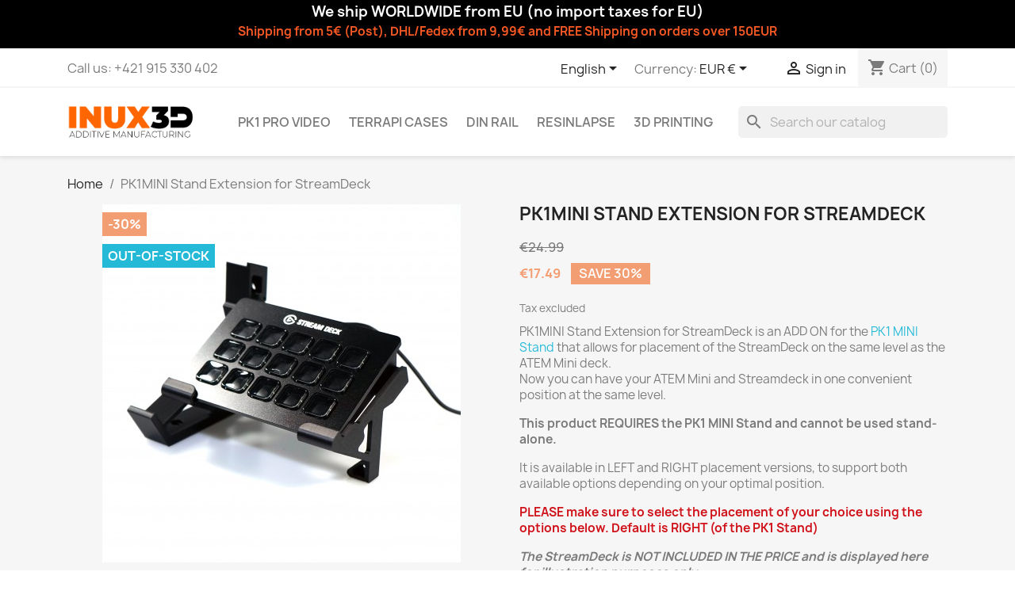

--- FILE ---
content_type: text/html; charset=utf-8
request_url: https://shop.inux3d.com/en/home/96-131-pk1mini-stand-extension-for-streamdeck-.html
body_size: 22510
content:
<!doctype html>
<html lang="en-US">

  <head>
    
      
  <meta charset="utf-8">


  <meta http-equiv="x-ua-compatible" content="ie=edge">



  <title>PK1MINI Stand Extension for StreamDeck</title>
  
    
  
  <meta name="description" content="PK1MINI Stand Extension for StreamDeck is an ADD ON for the PK1 MINI Stand that allows for placement of the StreamDeck on the same level as the ATEM Mini deck.Now you can have your ATEM Mini and Streamdeck in one convenient position at the same level. 
This product REQUIRES the PK1 MINI Stand and cannot be used stand-alone.
It is available in LEFT and RIGHT placement versions, to support both available options depending on your optimal position.
PLEASE make sure to select the placement of your choice using the options below. Default is RIGHT (of the PK1 Stand)
The StreamDeck is NOT INCLUDED IN THE PRICE and is displayed here for illustration purposes only">
  <meta name="keywords" content="">
        <link rel="canonical" href="https://shop.inux3d.com/en/home/96-pk1mini-stand-extension-for-streamdeck-.html">
    
          <link rel="alternate" href="https://shop.inux3d.com/en/home/96-pk1mini-stand-extension-for-streamdeck-.html" hreflang="en-us">
          <link rel="alternate" href="https://shop.inux3d.com/sk/uvodna-stranka/96-pk1mini-stand-extension-for-streamdeck-.html" hreflang="sk">
          <link rel="alternate" href="https://shop.inux3d.com/it/home/96-pk1mini-stand-extension-for-streamdeck-.html" hreflang="it-it">
      
  
  
    <script type="application/ld+json">
  {
    "@context": "https://schema.org",
    "@type": "Organization",
    "name" : "INUX Cloud s.r.o.",
    "url" : "https://shop.inux3d.com/en/",
          "logo": {
        "@type": "ImageObject",
        "url":"https://shop.inux3d.com/img/inux3d-design-studio-logo-1629022120.jpg"
      }
      }
</script>

<script type="application/ld+json">
  {
    "@context": "https://schema.org",
    "@type": "WebPage",
    "isPartOf": {
      "@type": "WebSite",
      "url":  "https://shop.inux3d.com/en/",
      "name": "INUX Cloud s.r.o."
    },
    "name": "PK1MINI Stand Extension for StreamDeck",
    "url":  "https://shop.inux3d.com/en/home/96-131-pk1mini-stand-extension-for-streamdeck-.html"
  }
</script>


  <script type="application/ld+json">
    {
      "@context": "https://schema.org",
      "@type": "BreadcrumbList",
      "itemListElement": [
                  {
            "@type": "ListItem",
            "position": 1,
            "name": "Home",
            "item": "https://shop.inux3d.com/en/"
          },                  {
            "@type": "ListItem",
            "position": 2,
            "name": "PK1MINI Stand Extension for StreamDeck",
            "item": "https://shop.inux3d.com/en/home/96-131-pk1mini-stand-extension-for-streamdeck-.html#/stand_position-right"
          }              ]
    }
  </script>
  
  
  
      <script type="application/ld+json">
  {
    "@context": "https://schema.org/",
    "@type": "Product",
    "name": "PK1MINI Stand Extension for StreamDeck",
    "description": "PK1MINI Stand Extension for StreamDeck is an ADD ON for the PK1 MINI Stand that allows for placement of the StreamDeck on the same level as the ATEM Mini deck.Now you can have your ATEM Mini and Streamdeck in one convenient position at the same level.  This product REQUIRES the PK1 MINI Stand and cannot be used stand-alone. It is available in LEFT and RIGHT placement versions, to support both available options depending on your optimal position. PLEASE make sure to select the placement of your choice using the options below. Default is RIGHT (of the PK1 Stand) The StreamDeck is NOT INCLUDED IN THE PRICE and is displayed here for illustration purposes only",
    "category": "Home",
    "image" :"https://shop.inux3d.com/630-home_default/pk1mini-stand-extension-for-streamdeck-.jpg",    "sku": "PK1MINISTREAM",
    "mpn": "PK1MINISTREAM"
        ,
    "brand": {
      "@type": "Thing",
      "name": "INUX3D"
    }
            ,
    "weight": {
        "@context": "https://schema.org",
        "@type": "QuantitativeValue",
        "value": "0.250000",
        "unitCode": "kg"
    }
        ,
    "offers": {
      "@type": "Offer",
      "priceCurrency": "EUR",
      "name": "PK1MINI Stand Extension for StreamDeck",
      "price": "17.49",
      "url": "https://shop.inux3d.com/en/home/96-131-pk1mini-stand-extension-for-streamdeck-.html#/38-stand_position-right",
      "priceValidUntil": "2025-11-27",
              "image": ["https://shop.inux3d.com/630-large_default/pk1mini-stand-extension-for-streamdeck-.jpg","https://shop.inux3d.com/631-large_default/pk1mini-stand-extension-for-streamdeck-.jpg","https://shop.inux3d.com/632-large_default/pk1mini-stand-extension-for-streamdeck-.jpg","https://shop.inux3d.com/633-large_default/pk1mini-stand-extension-for-streamdeck-.jpg","https://shop.inux3d.com/634-large_default/pk1mini-stand-extension-for-streamdeck-.jpg","https://shop.inux3d.com/635-large_default/pk1mini-stand-extension-for-streamdeck-.jpg","https://shop.inux3d.com/651-large_default/pk1mini-stand-extension-for-streamdeck-.jpg","https://shop.inux3d.com/652-large_default/pk1mini-stand-extension-for-streamdeck-.jpg"],
            "sku": "PK1MINISTREAM",
      "mpn": "PK1MINISTREAM",
                        "availability": "https://schema.org/OutOfStock",
      "seller": {
        "@type": "Organization",
        "name": "INUX Cloud s.r.o."
      }
    }
      }
</script>

  
  
    
  

  
    <meta property="og:title" content="PK1MINI Stand Extension for StreamDeck" />
    <meta property="og:description" content="PK1MINI Stand Extension for StreamDeck is an ADD ON for the PK1 MINI Stand that allows for placement of the StreamDeck on the same level as the ATEM Mini deck.Now you can have your ATEM Mini and Streamdeck in one convenient position at the same level. 
This product REQUIRES the PK1 MINI Stand and cannot be used stand-alone.
It is available in LEFT and RIGHT placement versions, to support both available options depending on your optimal position.
PLEASE make sure to select the placement of your choice using the options below. Default is RIGHT (of the PK1 Stand)
The StreamDeck is NOT INCLUDED IN THE PRICE and is displayed here for illustration purposes only" />
    <meta property="og:url" content="https://shop.inux3d.com/en/home/96-131-pk1mini-stand-extension-for-streamdeck-.html" />
    <meta property="og:site_name" content="INUX Cloud s.r.o." />
        



  <meta name="viewport" content="width=device-width, initial-scale=1">



  <link rel="icon" type="image/vnd.microsoft.icon" href="https://shop.inux3d.com/img/favicon.ico?1649576889">
  <link rel="shortcut icon" type="image/x-icon" href="https://shop.inux3d.com/img/favicon.ico?1649576889">



    <link rel="stylesheet" href="https://shop.inux3d.com/themes/child_classic/assets/cache/theme-ffb14c75.css" type="text/css" media="all">




    <script type="text/javascript" src="https://www.google.com/recaptcha/api.js?hl=en" ></script>


  <script type="text/javascript">
        var ETS_ABANCART_BACKGROUND_COLOR = "#ff0000";
        var ETS_ABANCART_BROWSER_TAB_ENABLED = 1;
        var ETS_ABANCART_CAMPAIGNS = [];
        var ETS_ABANCART_CLOSE_TITLE = "Close";
        var ETS_ABANCART_COOKIE_CAMPAIGNS = [];
        var ETS_ABANCART_COPIED_MESSAGE = "Copied";
        var ETS_ABANCART_HAS_BROWSER = false;
        var ETS_ABANCART_LINK_AJAX = "https:\/\/shop.inux3d.com\/en\/module\/ets_abandonedcart\/request";
        var ETS_ABANCART_LINK_SHOPPING_CART = "https:\/\/shop.inux3d.com\/en\/my-shopping-carts";
        var ETS_ABANCART_PRODUCT_TOTAL = 0;
        var ETS_ABANCART_TEXT_COLOR = "#ffffff";
        var ETS_AC_LINK_SUBMIT_LEAD_FORM = "https:\/\/shop.inux3d.com\/en\/lead\/";
        var FILE_UPLOAD_MESSAGE = "<p style=\"text-align:center;\"><span style=\"color:#d0121a;\"><span style=\"text-decoration:underline;\">After uploading the file<\/span>, please make sure you press <\/span><\/p>\n<p style=\"text-align:center;\"><span style=\"color:#d0121a;\">\"ADD TO CART\" button<\/span><\/p>";
        var allow_up = "1";
        var auto_upload = false;
        var blockwishlistController = "https:\/\/shop.inux3d.com\/en\/module\/blockwishlist\/action";
        var bulk_upload = true;
        var check_bellow = "Please check below:";
        var checkout_step = 0;
        var cloud = {"dropbox":false,"google_drive":false,"DRIVE_KEY":"","API_KEY":"","CLIENT_ID":"","SCOPE":"https:\/\/www.googleapis.com\/auth\/drive","ACCESS_TOKEN":"sl.Ay4paPazkawD-nyWJ-dRa2AKv_zLd5ah84A3EGTYR4FsEc5CdbpxnZIbbIVtuY5zWIWBC0Iwk-Srnsuqoj6PaR74Eg8D0juYz3xqlemwNh16zR2cYhbYVDSU-B0P_qSLgz-nZZJx"};
        var description_required = true;
        var dnd = true;
        var errors_labels = {"title":"Title is required","description":"Description is required","invalid_file":"Invalid file.","size_error":"cannot be added: size exceeds limit"};
        var file_ext = "jpeg,jpg,pdf,png";
        var file_preview = true;
        var fu_page = "product";
        var global_start = true;
        var google_mimes = [];
        var id_order = 0;
        var img_folder = "https:\/\/shop.inux3d.com\/modules\/fileuploads\/views\/img\/types\/32x32\/";
        var labels = {"upload_files":"Upload File(s)","waiting":"Waiting","uploading":"Uploading","complete":"Completed","cancel":"Cancelled","retry":"Retry","conf_delete_text":"Are you sure you want to delete this file?"};
        var mandatory_files = 0;
        var myaccount_allow_up = "1";
        var onCart = true;
        var onPayment = false;
        var order_step = "https:\/\/shop.inux3d.com\/en\/cart?action=show";
        var p_version = "1.7";
        var prestashop = {"cart":{"products":[],"totals":{"total":{"type":"total","label":"Total","amount":0,"value":"\u20ac0.00"},"total_including_tax":{"type":"total","label":"Total (tax incl.)","amount":0,"value":"\u20ac0.00"},"total_excluding_tax":{"type":"total","label":"Total (tax excl.)","amount":0,"value":"\u20ac0.00"}},"subtotals":{"products":{"type":"products","label":"Subtotal","amount":0,"value":"\u20ac0.00"},"discounts":null,"shipping":{"type":"shipping","label":"Shipping","amount":0,"value":""},"tax":null},"products_count":0,"summary_string":"0 items","vouchers":{"allowed":1,"added":[]},"discounts":[],"minimalPurchase":0,"minimalPurchaseRequired":""},"currency":{"id":1,"name":"Euro","iso_code":"EUR","iso_code_num":"978","sign":"\u20ac"},"customer":{"lastname":null,"firstname":null,"email":null,"birthday":null,"newsletter":null,"newsletter_date_add":null,"optin":null,"website":null,"company":null,"siret":null,"ape":null,"is_logged":false,"gender":{"type":null,"name":null},"addresses":[]},"language":{"name":"English (English)","iso_code":"en","locale":"en-US","language_code":"en-us","is_rtl":"0","date_format_lite":"m\/d\/Y","date_format_full":"m\/d\/Y H:i:s","id":1},"page":{"title":"","canonical":"https:\/\/shop.inux3d.com\/en\/home\/96-pk1mini-stand-extension-for-streamdeck-.html","meta":{"title":"PK1MINI Stand Extension for StreamDeck","description":"PK1MINI Stand Extension for StreamDeck is an ADD ON for the\u00a0PK1 MINI Stand that allows for placement of the StreamDeck on the same level as the ATEM Mini deck.Now you can have your ATEM Mini and Streamdeck in one convenient position at the same level.\u00a0\nThis product REQUIRES the PK1 MINI Stand and cannot be used stand-alone.\nIt is available in LEFT and RIGHT placement versions, to support both available options depending on your optimal position.\nPLEASE make sure to select the placement of your choice using the options below. Default is RIGHT (of the PK1 Stand)\nThe StreamDeck is NOT INCLUDED IN THE PRICE and is displayed here for illustration purposes only","keywords":"","robots":"index"},"page_name":"product","body_classes":{"lang-en":true,"lang-rtl":false,"country-SK":true,"currency-EUR":true,"layout-full-width":true,"page-product":true,"tax-display-enabled":true,"product-id-96":true,"product-PK1MINI Stand Extension for StreamDeck":true,"product-id-category-2":true,"product-id-manufacturer-3":true,"product-id-supplier-0":true,"product-available-for-order":true},"admin_notifications":[]},"shop":{"name":"INUX Cloud s.r.o.","logo":"https:\/\/shop.inux3d.com\/img\/inux3d-design-studio-logo-1629022120.jpg","stores_icon":"https:\/\/shop.inux3d.com\/img\/logo_stores.png","favicon":"https:\/\/shop.inux3d.com\/img\/favicon.ico"},"urls":{"base_url":"https:\/\/shop.inux3d.com\/","current_url":"https:\/\/shop.inux3d.com\/en\/home\/96-131-pk1mini-stand-extension-for-streamdeck-.html","shop_domain_url":"https:\/\/shop.inux3d.com","img_ps_url":"https:\/\/shop.inux3d.com\/img\/","img_cat_url":"https:\/\/shop.inux3d.com\/img\/c\/","img_lang_url":"https:\/\/shop.inux3d.com\/img\/l\/","img_prod_url":"https:\/\/shop.inux3d.com\/img\/p\/","img_manu_url":"https:\/\/shop.inux3d.com\/img\/m\/","img_sup_url":"https:\/\/shop.inux3d.com\/img\/su\/","img_ship_url":"https:\/\/shop.inux3d.com\/img\/s\/","img_store_url":"https:\/\/shop.inux3d.com\/img\/st\/","img_col_url":"https:\/\/shop.inux3d.com\/img\/co\/","img_url":"https:\/\/shop.inux3d.com\/themes\/child_classic\/assets\/img\/","css_url":"https:\/\/shop.inux3d.com\/themes\/child_classic\/assets\/css\/","js_url":"https:\/\/shop.inux3d.com\/themes\/child_classic\/assets\/js\/","pic_url":"https:\/\/shop.inux3d.com\/upload\/","pages":{"address":"https:\/\/shop.inux3d.com\/en\/address","addresses":"https:\/\/shop.inux3d.com\/en\/addresses","authentication":"https:\/\/shop.inux3d.com\/en\/login","cart":"https:\/\/shop.inux3d.com\/en\/cart","category":"https:\/\/shop.inux3d.com\/en\/index.php?controller=category","cms":"https:\/\/shop.inux3d.com\/en\/index.php?controller=cms","contact":"https:\/\/shop.inux3d.com\/en\/contact-us","discount":"https:\/\/shop.inux3d.com\/en\/discount","guest_tracking":"https:\/\/shop.inux3d.com\/en\/guest-tracking","history":"https:\/\/shop.inux3d.com\/en\/order-history","identity":"https:\/\/shop.inux3d.com\/en\/identity","index":"https:\/\/shop.inux3d.com\/en\/","my_account":"https:\/\/shop.inux3d.com\/en\/my-account","order_confirmation":"https:\/\/shop.inux3d.com\/en\/order-confirmation","order_detail":"https:\/\/shop.inux3d.com\/en\/index.php?controller=order-detail","order_follow":"https:\/\/shop.inux3d.com\/en\/order-follow","order":"https:\/\/shop.inux3d.com\/en\/order","order_return":"https:\/\/shop.inux3d.com\/en\/index.php?controller=order-return","order_slip":"https:\/\/shop.inux3d.com\/en\/credit-slip","pagenotfound":"https:\/\/shop.inux3d.com\/en\/page-not-found","password":"https:\/\/shop.inux3d.com\/en\/password-recovery","pdf_invoice":"https:\/\/shop.inux3d.com\/en\/index.php?controller=pdf-invoice","pdf_order_return":"https:\/\/shop.inux3d.com\/en\/index.php?controller=pdf-order-return","pdf_order_slip":"https:\/\/shop.inux3d.com\/en\/index.php?controller=pdf-order-slip","prices_drop":"https:\/\/shop.inux3d.com\/en\/prices-drop","product":"https:\/\/shop.inux3d.com\/en\/index.php?controller=product","search":"https:\/\/shop.inux3d.com\/en\/search","sitemap":"https:\/\/shop.inux3d.com\/en\/sitemap","stores":"https:\/\/shop.inux3d.com\/en\/stores","supplier":"https:\/\/shop.inux3d.com\/en\/supplier","register":"https:\/\/shop.inux3d.com\/en\/login?create_account=1","order_login":"https:\/\/shop.inux3d.com\/en\/order?login=1"},"alternative_langs":{"en-us":"https:\/\/shop.inux3d.com\/en\/home\/96-pk1mini-stand-extension-for-streamdeck-.html","sk":"https:\/\/shop.inux3d.com\/sk\/uvodna-stranka\/96-pk1mini-stand-extension-for-streamdeck-.html","it-it":"https:\/\/shop.inux3d.com\/it\/home\/96-pk1mini-stand-extension-for-streamdeck-.html"},"theme_assets":"\/themes\/child_classic\/assets\/","actions":{"logout":"https:\/\/shop.inux3d.com\/en\/?mylogout="},"no_picture_image":{"bySize":{"small_default":{"url":"https:\/\/shop.inux3d.com\/img\/p\/en-default-small_default.jpg","width":98,"height":98},"cart_default":{"url":"https:\/\/shop.inux3d.com\/img\/p\/en-default-cart_default.jpg","width":125,"height":125},"home_default":{"url":"https:\/\/shop.inux3d.com\/img\/p\/en-default-home_default.jpg","width":250,"height":250},"medium_default":{"url":"https:\/\/shop.inux3d.com\/img\/p\/en-default-medium_default.jpg","width":452,"height":452},"large_default":{"url":"https:\/\/shop.inux3d.com\/img\/p\/en-default-large_default.jpg","width":800,"height":800}},"small":{"url":"https:\/\/shop.inux3d.com\/img\/p\/en-default-small_default.jpg","width":98,"height":98},"medium":{"url":"https:\/\/shop.inux3d.com\/img\/p\/en-default-home_default.jpg","width":250,"height":250},"large":{"url":"https:\/\/shop.inux3d.com\/img\/p\/en-default-large_default.jpg","width":800,"height":800},"legend":""}},"configuration":{"display_taxes_label":true,"display_prices_tax_incl":false,"is_catalog":false,"show_prices":true,"opt_in":{"partner":true},"quantity_discount":{"type":"discount","label":"Unit discount"},"voucher_enabled":1,"return_enabled":1},"field_required":[],"breadcrumb":{"links":[{"title":"Home","url":"https:\/\/shop.inux3d.com\/en\/"},{"title":"PK1MINI Stand Extension for StreamDeck","url":"https:\/\/shop.inux3d.com\/en\/home\/96-131-pk1mini-stand-extension-for-streamdeck-.html#\/stand_position-right"}],"count":2},"link":{"protocol_link":"https:\/\/","protocol_content":"https:\/\/"},"time":1762987155,"static_token":"cb5d5176cbed445c345660b562bdf856","token":"bbfcb7f110bb622f270111f9d2909f8b","debug":false};
        var productsAlreadyTagged = [];
        var ps_new = true;
        var psemailsubscription_subscription = "https:\/\/shop.inux3d.com\/en\/module\/ps_emailsubscription\/subscription";
        var psr_icon_color = "#F19D76";
        var re_size = "normal";
        var re_theme = "light";
        var re_version = "1";
        var removeFromWishlistUrl = "https:\/\/shop.inux3d.com\/en\/module\/blockwishlist\/action?action=deleteProductFromWishlist";
        var site_key = "6LfR5AYeAAAAAIHHnrHxO7YM0yBUFcw9TElJ581O";
        var there_is1 = "There is 1 error";
        var title_required = false;
        var up_file_size = 10;
        var upload_url = "https:\/\/shop.inux3d.com\/en\/uploads?ajax=1";
        var validate_first = "I am not a robot then click again on subscribe";
        var vncfc_fc_url = "https:\/\/shop.inux3d.com\/en\/module\/vatnumbercleaner\/vncfc?";
        var whitelist_m = "";
        var whitelisted = false;
        var wishlistAddProductToCartUrl = "https:\/\/shop.inux3d.com\/en\/module\/blockwishlist\/action?action=addProductToCart";
        var wishlistUrl = "https:\/\/shop.inux3d.com\/en\/module\/blockwishlist\/view";
        var wrong_captcha = "Wrong captcha.";
      </script>



  
<!-- emarketing start -->
<meta name="google-site-verification" content="bxrN23Eh2uFk-ze3FvQqv1agYnZVhgV2-X4_lyDlov0" />
<!-- Global site tag (gtag.js) - Google Ads: 601346229 -->
<script async src="https://www.googletagmanager.com/gtag/js?id=AW-601346229"></script>
<script>
  window.dataLayer = window.dataLayer || [];
  function gtag(){dataLayer.push(arguments);}
  gtag('js', new Date());

  gtag('config', 'AW-601346229');
</script>



<!-- emarketing end -->  <script async src="https://www.googletagmanager.com/gtag/js?id=G-Q7S9212G3M"></script>
  <script>
    window.dataLayer = window.dataLayer || [];
    function gtag(){dataLayer.push(arguments);}
    gtag('js', new Date());
    gtag(
      'config',
      'G-Q7S9212G3M',
      {
        'debug_mode':false
                              }
    );
  </script>

 <script type="text/javascript">
          document.addEventListener('DOMContentLoaded', function() {
        $('article[data-id-product="208"] a.quick-view').on(
                "click",
                function() {
                    gtag("event", "select_item", {"send_to":"G-Q7S9212G3M","items":{"item_id":208,"item_name":"PK1 ProStreamer OD Stand For OSEE GoStream Duet 8 ISO","quantity":1,"price":69.3,"currency":"EUR","index":0,"item_brand":"INUX3D","item_category":"osee","item_list_id":"product","item_variant":""}})
                });$('article[data-id-product="207"] a.quick-view').on(
                "click",
                function() {
                    gtag("event", "select_item", {"send_to":"G-Q7S9212G3M","items":{"item_id":207,"item_name":"PK1 ProStreamer DSYX Stand \/ Cage for Yolobox Extreme","quantity":1,"price":90.3,"currency":"EUR","index":1,"item_brand":"INUX3D","item_category":"yolobox","item_list_id":"product","item_variant":""}})
                });$('article[data-id-product="201"] a.quick-view').on(
                "click",
                function() {
                    gtag("event", "select_item", {"send_to":"G-Q7S9212G3M","items":{"item_id":201,"item_name":"PK1 ProStreamer OC Stand for OSEE GoStream Deck \/ Duet","quantity":1,"price":34.993,"currency":"EUR","index":2,"item_brand":"INUX3D","item_category":"pk1-pro-video","item_list_id":"product","item_variant":""}})
                });$('article[data-id-product="194"] a.quick-view').on(
                "click",
                function() {
                    gtag("event", "select_item", {"send_to":"G-Q7S9212G3M","items":{"item_id":194,"item_name":"PK1 ProStreamer Ultra Cage \/ Desktop Stand for Yolobox Ultra","quantity":1,"price":86.8,"currency":"EUR","index":3,"item_brand":"INUX3D","item_category":"yolobox","item_list_id":"product","item_variant":""}})
                });$('article[data-id-product="193"] a.quick-view').on(
                "click",
                function() {
                    gtag("event", "select_item", {"send_to":"G-Q7S9212G3M","items":{"item_id":193,"item_name":"Pro Streamer DSYU Desktop Stand for Yolobox Ultra","quantity":1,"price":34.3,"currency":"EUR","index":4,"item_brand":"INUX3D","item_category":"pk1-pro-video","item_list_id":"product","item_variant":""}})
                });$('article[data-id-product="195"] a.quick-view').on(
                "click",
                function() {
                    gtag("event", "select_item", {"send_to":"G-Q7S9212G3M","items":{"item_id":195,"item_name":"PK1 ProStreamer X stand for RODE Streamer X","quantity":1,"price":31.43,"currency":"EUR","index":5,"item_brand":"INUX3D","item_category":"rode","item_list_id":"product","item_variant":""}})
                });$('article[data-id-product="191"] a.quick-view').on(
                "click",
                function() {
                    gtag("event", "select_item", {"send_to":"G-Q7S9212G3M","items":{"item_id":191,"item_name":"ProStreamer Tilt Monitor Mount A20","quantity":1,"price":15.75,"currency":"EUR","index":6,"item_brand":"INUX3D","item_category":"pk1-extreme-stand","item_list_id":"product","item_variant":""}})
                });$('article[data-id-product="160"] a.quick-view').on(
                "click",
                function() {
                    gtag("event", "select_item", {"send_to":"G-Q7S9212G3M","items":{"item_id":160,"item_name":"PK1 ProStreamer AX Stand for ATEM MINI Extreme","quantity":1,"price":83.3,"currency":"EUR","index":7,"item_brand":"INUX3D","item_category":"pk1-pro-video","item_list_id":"product","item_variant":""}})
                });$('article[data-id-product="173"] a.quick-view').on(
                "click",
                function() {
                    gtag("event", "select_item", {"send_to":"G-Q7S9212G3M","items":{"item_id":173,"item_name":"PK1 ProStreamer IS for Yolobox Instream","quantity":1,"price":34.993,"currency":"EUR","index":8,"item_brand":"INUX3D","item_category":"pk1-pro-video","item_list_id":"product","item_variant":""}})
                });$('article[data-id-product="155"] a.quick-view').on(
                "click",
                function() {
                    gtag("event", "select_item", {"send_to":"G-Q7S9212G3M","items":{"item_id":155,"item_name":"PK1 ProStreamer AM - Stand for ATEM Mini PRO \/ ISO","quantity":1,"price":62.3,"currency":"EUR","index":9,"item_brand":"INUX3D","item_category":"pk1-pro-stand","item_list_id":"product","item_variant":""}})
                });$('article[data-id-product="149"] a.quick-view').on(
                "click",
                function() {
                    gtag("event", "select_item", {"send_to":"G-Q7S9212G3M","items":{"item_id":149,"item_name":"PK1 Pro Streamer YP Cage for YoloBox Pro","quantity":1,"price":62.993,"currency":"EUR","index":10,"item_brand":"INUX3D","item_category":"yolobox","item_list_id":"product","item_variant":""}})
                });$('article[data-id-product="101"] a.quick-view').on(
                "click",
                function() {
                    gtag("event", "select_item", {"send_to":"G-Q7S9212G3M","items":{"item_id":101,"item_name":"TerraPi Xtreme DUO - Raspberry Pi NAS Case","quantity":1,"price":24.493,"currency":"EUR","index":11,"item_brand":"INUX3D","item_category":"home","item_list_id":"product","item_variant":""}})
                });$('article[data-id-product="21"] a.quick-view').on(
                "click",
                function() {
                    gtag("event", "select_item", {"send_to":"G-Q7S9212G3M","items":{"item_id":21,"item_name":"TerraPi Raspberry Pi SSD Case \/ RPi NAS Server Case with FAN Hat","quantity":1,"price":6.993,"currency":"EUR","index":12,"item_brand":"INUX3D","item_category":"home","item_list_id":"product","item_variant":""}})
                });$('article[data-id-product="44"] a.quick-view').on(
                "click",
                function() {
                    gtag("event", "select_item", {"send_to":"G-Q7S9212G3M","items":{"item_id":44,"item_name":"The TerraPi Alpha - Raspberry Pi SSD case","quantity":1,"price":6.993,"currency":"EUR","index":13,"item_brand":"INUX3D","item_category":"home","item_list_id":"product","item_variant":""}})
                });$('article[data-id-product="53"] a.quick-view').on(
                "click",
                function() {
                    gtag("event", "select_item", {"send_to":"G-Q7S9212G3M","items":{"item_id":53,"item_name":"The TerraPi Q - A Quiet TerraPi","quantity":1,"price":13.93,"currency":"EUR","index":14,"item_brand":"INUX3D","item_category":"home","item_list_id":"product","item_variant":""}})
                });$('article[data-id-product="89"] a.quick-view').on(
                "click",
                function() {
                    gtag("event", "select_item", {"send_to":"G-Q7S9212G3M","items":{"item_id":89,"item_name":"PK1 Extreme Stand with Retaining Clips system FULL Bundle PROMO","quantity":1,"price":97.3,"currency":"EUR","index":15,"item_brand":"INUX3D","item_category":"home","item_list_id":"product","item_variant":""}})
                });
      });
    </script>
<?php
/**
 * NOTICE OF LICENSE
 *
 * Smartsupp live chat - official plugin. Smartsupp is free live chat with visitor recording. 
 * The plugin enables you to create a free account or sign in with existing one. Pre-integrated 
 * customer info with WooCommerce (you will see names and emails of signed in webshop visitors).
 * Optional API for advanced chat box modifications.
 *
 * You must not modify, adapt or create derivative works of this source code
 *
 *  @author    Smartsupp
 *  @copyright 2021 Smartsupp.com
 *  @license   GPL-2.0+
**/ 
?>

<script type="text/javascript">
            var _smartsupp = _smartsupp || {};
            _smartsupp.key = '5daf66c2a6df551ad7fdbe61b7f305c90c7a95b4';
_smartsupp.cookieDomain = '.shop.inux3d.com';
_smartsupp.sitePlatform = 'Prestashop 1.7.8.6';
window.smartsupp||(function(d) {
                var s,c,o=smartsupp=function(){ o._.push(arguments)};o._=[];
                s=d.getElementsByTagName('script')[0];c=d.createElement('script');
                c.type='text/javascript';c.charset='utf-8';c.async=true;
                c.src='//www.smartsuppchat.com/loader.js';s.parentNode.insertBefore(c,s);
            })(document);
            </script><script type="text/javascript"></script>
<script type="text/javascript">
    const ETS_AC_TRANS = {};
    ETS_AC_TRANS.captchv2_invalid = "Please verify captcha";
</script>



    
  <meta property="og:type" content="product">
      <meta property="og:image" content="https://shop.inux3d.com/630-large_default/pk1mini-stand-extension-for-streamdeck-.jpg">
  
      <meta property="product:pretax_price:amount" content="17.49">
    <meta property="product:pretax_price:currency" content="EUR">
    <meta property="product:price:amount" content="17.49">
    <meta property="product:price:currency" content="EUR">
      <meta property="product:weight:value" content="0.250000">
  <meta property="product:weight:units" content="kg">
  
  </head>

  <body id="product" class="lang-en country-sk currency-eur layout-full-width page-product tax-display-enabled product-id-96 product-pk1mini-stand-extension-for-streamdeck product-id-category-2 product-id-manufacturer-3 product-id-supplier-0 product-available-for-order">

    
      
    

    <main>
      
              

      <header id="header">
        
          
  <div class="header-banner">
    
	<div style="background-color:#000000; padding:5px;">
<center>
<h3 style="color:white;">We ship WORLDWIDE from EU (no import taxes for EU)</h3>
<h6 style="color:#f85925;"> Shipping from 5€ (Post), DHL/Fedex from 9,99€ and FREE Shipping on orders over 150EUR </h6>
</center>

  </div>



  <nav class="header-nav">
    <div class="container">
      <div class="row">
        <div class="hidden-sm-down">
          <div class="col-md-5 col-xs-12">
            <div id="_desktop_contact_link">
  <div id="contact-link">
                Call us: <span>+421 915 330 402</span>
      </div>
</div>

          </div>
          <div class="col-md-7 right-nav">
              <div id="_desktop_language_selector">
  <div class="language-selector-wrapper">
    <span id="language-selector-label" class="hidden-md-up">Language:</span>
    <div class="language-selector dropdown js-dropdown">
      <button data-toggle="dropdown" class="hidden-sm-down btn-unstyle" aria-haspopup="true" aria-expanded="false" aria-label="Language dropdown">
        <span class="expand-more">English</span>
        <i class="material-icons expand-more">&#xE5C5;</i>
      </button>
      <ul class="dropdown-menu hidden-sm-down" aria-labelledby="language-selector-label">
                  <li  class="current" >
            <a href="https://shop.inux3d.com/en/home/96-pk1mini-stand-extension-for-streamdeck-.html" class="dropdown-item" data-iso-code="en">English</a>
          </li>
                  <li >
            <a href="https://shop.inux3d.com/sk/uvodna-stranka/96-pk1mini-stand-extension-for-streamdeck-.html" class="dropdown-item" data-iso-code="sk">Slovenčina</a>
          </li>
                  <li >
            <a href="https://shop.inux3d.com/it/home/96-pk1mini-stand-extension-for-streamdeck-.html" class="dropdown-item" data-iso-code="it">Italiano</a>
          </li>
              </ul>
      <select class="link hidden-md-up" aria-labelledby="language-selector-label">
                  <option value="https://shop.inux3d.com/en/home/96-pk1mini-stand-extension-for-streamdeck-.html" selected="selected" data-iso-code="en">
            English
          </option>
                  <option value="https://shop.inux3d.com/sk/uvodna-stranka/96-pk1mini-stand-extension-for-streamdeck-.html" data-iso-code="sk">
            Slovenčina
          </option>
                  <option value="https://shop.inux3d.com/it/home/96-pk1mini-stand-extension-for-streamdeck-.html" data-iso-code="it">
            Italiano
          </option>
              </select>
    </div>
  </div>
</div>
<div id="_desktop_currency_selector">
  <div class="currency-selector dropdown js-dropdown">
    <span id="currency-selector-label">Currency:</span>
    <button data-toggle="dropdown" class="hidden-sm-down btn-unstyle" aria-haspopup="true" aria-expanded="false" aria-label="Currency dropdown">
      <span class="expand-more _gray-darker">EUR €</span>
      <i class="material-icons expand-more">&#xE5C5;</i>
    </button>
    <ul class="dropdown-menu hidden-sm-down" aria-labelledby="currency-selector-label">
              <li  class="current" >
          <a title="Euro" rel="nofollow" href="https://shop.inux3d.com/en/home/96-pk1mini-stand-extension-for-streamdeck-.html?SubmitCurrency=1&amp;id_currency=1" class="dropdown-item">EUR €</a>
        </li>
              <li >
          <a title="British Pound" rel="nofollow" href="https://shop.inux3d.com/en/home/96-pk1mini-stand-extension-for-streamdeck-.html?SubmitCurrency=1&amp;id_currency=3" class="dropdown-item">GBP £</a>
        </li>
              <li >
          <a title="US Dollar" rel="nofollow" href="https://shop.inux3d.com/en/home/96-pk1mini-stand-extension-for-streamdeck-.html?SubmitCurrency=1&amp;id_currency=2" class="dropdown-item">USD $</a>
        </li>
          </ul>
    <select class="link hidden-md-up" aria-labelledby="currency-selector-label">
              <option value="https://shop.inux3d.com/en/home/96-pk1mini-stand-extension-for-streamdeck-.html?SubmitCurrency=1&amp;id_currency=1" selected="selected">EUR €</option>
              <option value="https://shop.inux3d.com/en/home/96-pk1mini-stand-extension-for-streamdeck-.html?SubmitCurrency=1&amp;id_currency=3">GBP £</option>
              <option value="https://shop.inux3d.com/en/home/96-pk1mini-stand-extension-for-streamdeck-.html?SubmitCurrency=1&amp;id_currency=2">USD $</option>
          </select>
  </div>
</div>
<div id="_desktop_user_info">
  <div class="user-info">
          <a
        href="https://shop.inux3d.com/en/my-account"
        title="Log in to your customer account"
        rel="nofollow"
      >
        <i class="material-icons">&#xE7FF;</i>
        <span class="hidden-sm-down">Sign in</span>
      </a>
      </div>
</div>
<div id="_desktop_cart">
  <div class="blockcart cart-preview inactive" data-refresh-url="//shop.inux3d.com/en/module/ps_shoppingcart/ajax">
    <div class="header">
              <i class="material-icons shopping-cart" aria-hidden="true">shopping_cart</i>
        <span class="hidden-sm-down">Cart</span>
        <span class="cart-products-count">(0)</span>
          </div>
  </div>
</div>

          </div>
        </div>
        <div class="hidden-md-up text-sm-center mobile">
          <div class="float-xs-left" id="menu-icon">
            <i class="material-icons d-inline">&#xE5D2;</i>
          </div>
          <div class="float-xs-right" id="_mobile_cart"></div>
          <div class="float-xs-right" id="_mobile_user_info"></div>
          <div class="top-logo" id="_mobile_logo"></div>
          <div class="clearfix"></div>
        </div>
      </div>
    </div>
  </nav>



  <div class="header-top">
    <div class="container">
       <div class="row">
        <div class="col-md-2 hidden-sm-down" id="_desktop_logo">
                                    
  <a href="https://shop.inux3d.com/en/">
    <img
      class="logo img-fluid"
      src="https://shop.inux3d.com/img/inux3d-design-studio-logo-1629022120.jpg"
      alt="INUX Cloud s.r.o."
      width="413"
      height="118">
  </a>

                              </div>
        <div class="header-top-right col-md-10 col-sm-12 position-static">
          

<div class="menu js-top-menu position-static hidden-sm-down" id="_desktop_top_menu">
    
          <ul class="top-menu" id="top-menu" data-depth="0">
                    <li class="category" id="category-18">
                          <a
                class="dropdown-item"
                href="https://shop.inux3d.com/en/18-pk1-pro-video" data-depth="0"
                              >
                                                                      <span class="float-xs-right hidden-md-up">
                    <span data-target="#top_sub_menu_3775" data-toggle="collapse" class="navbar-toggler collapse-icons">
                      <i class="material-icons add">&#xE313;</i>
                      <i class="material-icons remove">&#xE316;</i>
                    </span>
                  </span>
                                PK1 PRO Video
              </a>
                            <div  class="popover sub-menu js-sub-menu collapse" id="top_sub_menu_3775">
                
          <ul class="top-menu"  data-depth="1">
                    <li class="category" id="category-19">
                          <a
                class="dropdown-item dropdown-submenu"
                href="https://shop.inux3d.com/en/19-pk1-pro-stand" data-depth="1"
                              >
                                PK1 PRO Stand
              </a>
                          </li>
                    <li class="category" id="category-20">
                          <a
                class="dropdown-item dropdown-submenu"
                href="https://shop.inux3d.com/en/20-pk1-extreme-stand" data-depth="1"
                              >
                                PK1 Extreme Stand
              </a>
                          </li>
                    <li class="category" id="category-31">
                          <a
                class="dropdown-item dropdown-submenu"
                href="https://shop.inux3d.com/en/31-yolobox" data-depth="1"
                              >
                                YoloBox
              </a>
                          </li>
                    <li class="category" id="category-38">
                          <a
                class="dropdown-item dropdown-submenu"
                href="https://shop.inux3d.com/en/38-rode" data-depth="1"
                              >
                                Rode
              </a>
                          </li>
                    <li class="category" id="category-39">
                          <a
                class="dropdown-item dropdown-submenu"
                href="https://shop.inux3d.com/en/39-osee" data-depth="1"
                              >
                                OSEE
              </a>
                          </li>
                    <li class="category" id="category-40">
                          <a
                class="dropdown-item dropdown-submenu"
                href="https://shop.inux3d.com/en/40-magewell" data-depth="1"
                              >
                                Magewell
              </a>
                          </li>
              </ul>
    
              </div>
                          </li>
                    <li class="category" id="category-14">
                          <a
                class="dropdown-item"
                href="https://shop.inux3d.com/en/14-terrapi-cases-" data-depth="0"
                              >
                                TerraPi Cases
              </a>
                          </li>
                    <li class="category" id="category-11">
                          <a
                class="dropdown-item"
                href="https://shop.inux3d.com/en/11-din-rail" data-depth="0"
                              >
                                                                      <span class="float-xs-right hidden-md-up">
                    <span data-target="#top_sub_menu_49829" data-toggle="collapse" class="navbar-toggler collapse-icons">
                      <i class="material-icons add">&#xE313;</i>
                      <i class="material-icons remove">&#xE316;</i>
                    </span>
                  </span>
                                DIN Rail
              </a>
                            <div  class="popover sub-menu js-sub-menu collapse" id="top_sub_menu_49829">
                
          <ul class="top-menu"  data-depth="1">
                    <li class="category" id="category-15">
                          <a
                class="dropdown-item dropdown-submenu"
                href="https://shop.inux3d.com/en/15-cables" data-depth="1"
                              >
                                Cables
              </a>
                          </li>
              </ul>
    
              </div>
                          </li>
                    <li class="manufacturer" id="manufacturer-6">
                          <a
                class="dropdown-item"
                href="https://shop.inux3d.com/en/brand/6-resinlapse" data-depth="0"
                              >
                                RESINLAPSE
              </a>
                          </li>
                    <li class="category" id="category-34">
                          <a
                class="dropdown-item"
                href="https://shop.inux3d.com/en/34-3d-printing" data-depth="0"
                              >
                                                                      <span class="float-xs-right hidden-md-up">
                    <span data-target="#top_sub_menu_98123" data-toggle="collapse" class="navbar-toggler collapse-icons">
                      <i class="material-icons add">&#xE313;</i>
                      <i class="material-icons remove">&#xE316;</i>
                    </span>
                  </span>
                                3D Printing
              </a>
                            <div  class="popover sub-menu js-sub-menu collapse" id="top_sub_menu_98123">
                
          <ul class="top-menu"  data-depth="1">
                    <li class="category" id="category-33">
                          <a
                class="dropdown-item dropdown-submenu"
                href="https://shop.inux3d.com/en/33-resinlapse" data-depth="1"
                              >
                                ResinLapse
              </a>
                          </li>
              </ul>
    
              </div>
                          </li>
              </ul>
    
    <div class="clearfix"></div>
</div>
<div id="search_widget" class="search-widgets" data-search-controller-url="//shop.inux3d.com/en/search">
  <form method="get" action="//shop.inux3d.com/en/search">
    <input type="hidden" name="controller" value="search">
    <i class="material-icons search" aria-hidden="true">search</i>
    <input type="text" name="s" value="" placeholder="Search our catalog" aria-label="Search">
    <i class="material-icons clear" aria-hidden="true">clear</i>
  </form>
</div>

        </div>
      </div>
      <div id="mobile_top_menu_wrapper" class="row hidden-md-up" style="display:none;">
        <div class="js-top-menu mobile" id="_mobile_top_menu"></div>
        <div class="js-top-menu-bottom">
          <div id="_mobile_currency_selector"></div>
          <div id="_mobile_language_selector"></div>
          <div id="_mobile_contact_link"></div>
        </div>
      </div>
    </div>
  </div>
  

        
      </header>

      <section id="wrapper">
        
          
<aside id="notifications">
  <div class="container">
    
    
    
      </div>
</aside>
        

        
        <div class="container">
          
            <nav data-depth="2" class="breadcrumb hidden-sm-down">
  <ol>
    
              
          <li>
                          <a href="https://shop.inux3d.com/en/"><span>Home</span></a>
                      </li>
        
              
          <li>
                          <span>PK1MINI Stand Extension for StreamDeck</span>
                      </li>
        
          
  </ol>
</nav>
          

          

          
  <div id="content-wrapper" class="js-content-wrapper">
    
    

  <section id="main">
    <meta content="https://shop.inux3d.com/en/home/96-131-pk1mini-stand-extension-for-streamdeck-.html#/38-stand_position-right">

    <div class="row product-container js-product-container">
      <div class="col-md-6">
        
          <section class="page-content" id="content">
            
              
    <ul class="product-flags js-product-flags">
                    <li class="product-flag discount">-30%</li>
                    <li class="product-flag out_of_stock">Out-of-Stock</li>
            </ul>


              
                <div class="images-container js-images-container">
  
    <div class="product-cover">
              <img
          class="js-qv-product-cover img-fluid"
          src="https://shop.inux3d.com/630-medium_default/pk1mini-stand-extension-for-streamdeck-.jpg"
                      alt="PK1MINI Stand Extension for StreamDeck"
                    loading="lazy"
          width="452"
          height="452"
        >
        <div class="layer hidden-sm-down" data-toggle="modal" data-target="#product-modal">
          <i class="material-icons zoom-in">search</i>
        </div>
          </div>
  

  
    <div class="js-qv-mask mask">
      <ul class="product-images js-qv-product-images">
                  <li class="thumb-container js-thumb-container">
            <img
              class="thumb js-thumb  selected js-thumb-selected "
              data-image-medium-src="https://shop.inux3d.com/630-medium_default/pk1mini-stand-extension-for-streamdeck-.jpg"
              data-image-large-src="https://shop.inux3d.com/630-large_default/pk1mini-stand-extension-for-streamdeck-.jpg"
              src="https://shop.inux3d.com/630-small_default/pk1mini-stand-extension-for-streamdeck-.jpg"
                              alt="PK1MINI Stand Extension for StreamDeck"
                            loading="lazy"
              width="98"
              height="98"
            >
          </li>
                  <li class="thumb-container js-thumb-container">
            <img
              class="thumb js-thumb "
              data-image-medium-src="https://shop.inux3d.com/631-medium_default/pk1mini-stand-extension-for-streamdeck-.jpg"
              data-image-large-src="https://shop.inux3d.com/631-large_default/pk1mini-stand-extension-for-streamdeck-.jpg"
              src="https://shop.inux3d.com/631-small_default/pk1mini-stand-extension-for-streamdeck-.jpg"
                              alt="PK1MINI Stand Extension for StreamDeck"
                            loading="lazy"
              width="98"
              height="98"
            >
          </li>
                  <li class="thumb-container js-thumb-container">
            <img
              class="thumb js-thumb "
              data-image-medium-src="https://shop.inux3d.com/632-medium_default/pk1mini-stand-extension-for-streamdeck-.jpg"
              data-image-large-src="https://shop.inux3d.com/632-large_default/pk1mini-stand-extension-for-streamdeck-.jpg"
              src="https://shop.inux3d.com/632-small_default/pk1mini-stand-extension-for-streamdeck-.jpg"
                              alt="PK1MINI Stand Extension for StreamDeck"
                            loading="lazy"
              width="98"
              height="98"
            >
          </li>
                  <li class="thumb-container js-thumb-container">
            <img
              class="thumb js-thumb "
              data-image-medium-src="https://shop.inux3d.com/633-medium_default/pk1mini-stand-extension-for-streamdeck-.jpg"
              data-image-large-src="https://shop.inux3d.com/633-large_default/pk1mini-stand-extension-for-streamdeck-.jpg"
              src="https://shop.inux3d.com/633-small_default/pk1mini-stand-extension-for-streamdeck-.jpg"
                              alt="PK1MINI Stand Extension for StreamDeck"
                            loading="lazy"
              width="98"
              height="98"
            >
          </li>
                  <li class="thumb-container js-thumb-container">
            <img
              class="thumb js-thumb "
              data-image-medium-src="https://shop.inux3d.com/634-medium_default/pk1mini-stand-extension-for-streamdeck-.jpg"
              data-image-large-src="https://shop.inux3d.com/634-large_default/pk1mini-stand-extension-for-streamdeck-.jpg"
              src="https://shop.inux3d.com/634-small_default/pk1mini-stand-extension-for-streamdeck-.jpg"
                              alt="PK1MINI Stand Extension for StreamDeck"
                            loading="lazy"
              width="98"
              height="98"
            >
          </li>
                  <li class="thumb-container js-thumb-container">
            <img
              class="thumb js-thumb "
              data-image-medium-src="https://shop.inux3d.com/635-medium_default/pk1mini-stand-extension-for-streamdeck-.jpg"
              data-image-large-src="https://shop.inux3d.com/635-large_default/pk1mini-stand-extension-for-streamdeck-.jpg"
              src="https://shop.inux3d.com/635-small_default/pk1mini-stand-extension-for-streamdeck-.jpg"
                              alt="PK1MINI Stand Extension for StreamDeck"
                            loading="lazy"
              width="98"
              height="98"
            >
          </li>
                  <li class="thumb-container js-thumb-container">
            <img
              class="thumb js-thumb "
              data-image-medium-src="https://shop.inux3d.com/651-medium_default/pk1mini-stand-extension-for-streamdeck-.jpg"
              data-image-large-src="https://shop.inux3d.com/651-large_default/pk1mini-stand-extension-for-streamdeck-.jpg"
              src="https://shop.inux3d.com/651-small_default/pk1mini-stand-extension-for-streamdeck-.jpg"
                              alt="PK1MINI Stand Extension for StreamDeck"
                            loading="lazy"
              width="98"
              height="98"
            >
          </li>
                  <li class="thumb-container js-thumb-container">
            <img
              class="thumb js-thumb "
              data-image-medium-src="https://shop.inux3d.com/652-medium_default/pk1mini-stand-extension-for-streamdeck-.jpg"
              data-image-large-src="https://shop.inux3d.com/652-large_default/pk1mini-stand-extension-for-streamdeck-.jpg"
              src="https://shop.inux3d.com/652-small_default/pk1mini-stand-extension-for-streamdeck-.jpg"
                              alt="PK1MINI Stand Extension for StreamDeck"
                            loading="lazy"
              width="98"
              height="98"
            >
          </li>
              </ul>
    </div>
  

</div>
              
              <div class="scroll-box-arrows">
                <i class="material-icons left">&#xE314;</i>
                <i class="material-icons right">&#xE315;</i>
              </div>

            
          </section>
        
        </div>
        <div class="col-md-6">
          
            
              <h1 class="h1">PK1MINI Stand Extension for StreamDeck</h1>
            
          
          
              <div class="product-prices js-product-prices">
    
              <div class="product-discount">
          
          <span class="regular-price">€24.99</span>
        </div>
          

    
      <div
        class="product-price h5 has-discount">

        <div class="current-price">
          <span class='current-price-value' content="17.49">
                                      €17.49
                      </span>

                                    <span class="discount discount-percentage">Save 30%</span>
                              </div>

        
                  
      </div>
    

    
          

    
          

    
          

    

    <div class="tax-shipping-delivery-label">
              Tax excluded
            
      
                                          </div>
  </div>
          

          <div class="product-information">
            
              <div id="product-description-short-96" class="product-description"><p>PK1MINI Stand Extension for StreamDeck is an ADD ON for the <a href="https://shop.inux3d.com/en/home/83-125-pk1-pro-atem-mini-stand-by-aaron-parecki-8586022660245.html#/11-color-black" target="_blank" rel="noreferrer noopener">PK1 MINI Stand</a> that allows for placement of the StreamDeck on the same level as the ATEM Mini deck.<br />Now you can have your ATEM Mini and Streamdeck in one convenient position at the same level. </p>
<p><strong>This product REQUIRES the PK1 MINI Stand and cannot be used stand-alone.</strong></p>
<p>It is available in LEFT and RIGHT placement versions, to support both available options depending on your optimal position.<br /><span style="color:#d0121a;"><strong></strong></span></p>
<p><span style="color:#d0121a;"><strong>PLEASE make sure to select the placement of your choice using the options below. Default is RIGHT (of the PK1 Stand)</strong></span></p>
<p><em><strong>The StreamDeck is NOT INCLUDED IN THE PRICE and is displayed here for illustration purposes only</strong></em></p></div>
            

            
            <div class="product-actions js-product-actions">
              
                <form action="https://shop.inux3d.com/en/cart" method="post" id="add-to-cart-or-refresh">
                  <input type="hidden" name="token" value="cb5d5176cbed445c345660b562bdf856">
                  <input type="hidden" name="id_product" value="96" id="product_page_product_id">
                  <input type="hidden" name="id_customization" value="0" id="product_customization_id" class="js-product-customization-id">

                  
                    <div class="product-variants js-product-variants">
          <div class="clearfix product-variants-item">
      <span class="control-label">STAND POSITION: 
                                            RIGHT                </span>
              <ul id="group_10">
                      <li class="input-container float-xs-left">
              <label>
                <input class="input-radio" type="radio" data-product-attribute="10" name="group[10]" value="37" title="LEFT">
                <span class="radio-label">LEFT</span>
              </label>
            </li>
                      <li class="input-container float-xs-left">
              <label>
                <input class="input-radio" type="radio" data-product-attribute="10" name="group[10]" value="38" title="RIGHT" checked="checked">
                <span class="radio-label">RIGHT</span>
              </label>
            </li>
                  </ul>
          </div>
      </div>
                  

                  
                                      

                  
                    <section class="product-discounts js-product-discounts">
  </section>
                  

                  
                    <div class="product-add-to-cart js-product-add-to-cart">
      <span class="control-label">Quantity</span>

    
      <div class="product-quantity clearfix">
        <div class="qty">
          <input
            type="number"
            name="qty"
            id="quantity_wanted"
            inputmode="numeric"
            pattern="[0-9]*"
                          value="1"
              min="1"
                        class="input-group"
            aria-label="Quantity"
          >
        </div>

        <div class="add">
          <button
            class="btn btn-primary add-to-cart"
            data-button-action="add-to-cart"
            type="submit"
                          disabled
                      >
            <i class="material-icons shopping-cart">&#xE547;</i>
            Add to cart
          </button>
        </div>

        <div
  class="wishlist-button"
  data-url="https://shop.inux3d.com/en/module/blockwishlist/action?action=deleteProductFromWishlist"
  data-product-id="96"
  data-product-attribute-id="131"
  data-is-logged=""
  data-list-id="1"
  data-checked="true"
  data-is-product="true"
></div>


      </div>
    

    
      <span id="product-availability" class="js-product-availability">
                              <i class="material-icons product-unavailable">&#xE14B;</i>
                    Out-of-Stock
              </span>
    

    
      <p class="product-minimal-quantity js-product-minimal-quantity">
              </p>
    
  </div>
                  

                  
                    <div class="product-additional-info js-product-additional-info">
  

      <div class="social-sharing">
      <span>Share</span>
      <ul>
                  <li class="facebook icon-gray"><a href="https://www.facebook.com/sharer.php?u=https%3A%2F%2Fshop.inux3d.com%2Fen%2Fhome%2F96-pk1mini-stand-extension-for-streamdeck-.html" class="text-hide" title="Share" target="_blank" rel="noopener noreferrer">Share</a></li>
                  <li class="twitter icon-gray"><a href="https://twitter.com/intent/tweet?text=PK1MINI+Stand+Extension+for+StreamDeck https%3A%2F%2Fshop.inux3d.com%2Fen%2Fhome%2F96-pk1mini-stand-extension-for-streamdeck-.html" class="text-hide" title="Tweet" target="_blank" rel="noopener noreferrer">Tweet</a></li>
                  <li class="pinterest icon-gray"><a href="https://www.pinterest.com/pin/create/button/?media=https%3A%2F%2Fshop.inux3d.com%2F630%2Fpk1mini-stand-extension-for-streamdeck-.jpg&amp;url=https%3A%2F%2Fshop.inux3d.com%2Fen%2Fhome%2F96-pk1mini-stand-extension-for-streamdeck-.html" class="text-hide" title="Pinterest" target="_blank" rel="noopener noreferrer">Pinterest</a></li>
              </ul>
    </div>
  
<div class="tabs">
    <div class="js-mailalert text-center" data-url="//shop.inux3d.com/en/module/ps_emailalerts/actions?process=add">
                        <input class="form-control" type="email" placeholder="your@email.com"/>
                                                        <button
            data-product="96"
            data-product-attribute="131"
            class="btn btn-primary js-mailalert-add mt-1"
            rel="nofollow">
            Notify me when available
        </button>
        <div class="js-mailalert-alerts"></div>
        </div>
</div>

</div>
                  

                                    
                </form>
              

            </div>

            
              <div class="blockreassurance_product">
            <div style="cursor:pointer;" onclick="window.open('https://shop.inux3d.com/en/content/1-delivery')">
            <span class="item-product">
                                                        <img class="svg invisible" src="/modules/blockreassurance/img/ic_local_shipping_black_36dp_1x.png">
                                    &nbsp;
            </span>
                          <span class="block-title" style="color:#000000;">FREE SHIPPING on all orders over 150€</span>
              <p style="color:#000000;">Please click here for the latest in delivery times
</p>
                    </div>
            <div>
            <span class="item-product">
                                                        <img class="svg invisible" src="/modules/blockreassurance/img/ic_swap_horiz_black_36dp_1x.png">
                                    &nbsp;
            </span>
                          <span class="block-title" style="color:#000000;">Return Policy</span>
              <p style="color:#000000;">Returns accepted within 14 days.
Please contact us for RMA</p>
                    </div>
        <div class="clearfix"></div>
</div>

            

            
              <div class="tabs">
                <ul class="nav nav-tabs" role="tablist">
                                      <li class="nav-item">
                       <a
                         class="nav-link active js-product-nav-active"
                         data-toggle="tab"
                         href="#description"
                         role="tab"
                         aria-controls="description"
                          aria-selected="true">Description</a>
                    </li>
                                    <li class="nav-item">
                    <a
                      class="nav-link"
                      data-toggle="tab"
                      href="#product-details"
                      role="tab"
                      aria-controls="product-details"
                      >Product Details</a>
                  </li>
                                      <li class="nav-item">
                      <a
                        class="nav-link"
                        data-toggle="tab"
                        href="#attachments"
                        role="tab"
                        aria-controls="attachments">Attachments</a>
                    </li>
                                                    </ul>

                <div class="tab-content" id="tab-content">
                 <div class="tab-pane fade in active js-product-tab-active" id="description" role="tabpanel">
                   
                     <div class="product-description"><p>Another great companion for the PK1 MINI Stand, that enables the users to place the popular StreamDeck on the same level as the ATEM Mini, maximizing the efficiency of your desktop space and seamless exchange between the two decks while streaming!</p>
<p>There are two versions avaialble, depending on your ideal position and dexterity. Bothe LEFT and RIGHT versions feature the same usability. They require the PK1 MINI Stand, as they use the side stands as a mounting point.</p>
<p>Please do not purchase this product if you do not already have (or planning to purchase) the PK1 MINI Stand, as it will NOT stand on its own and will be unusable.</p></div>
                   
                 </div>

                 
                   <div class="js-product-details tab-pane fade"
     id="product-details"
     data-product="{&quot;id_shop_default&quot;:&quot;1&quot;,&quot;id_manufacturer&quot;:&quot;3&quot;,&quot;id_supplier&quot;:&quot;0&quot;,&quot;reference&quot;:&quot;PK1MINISTREAM&quot;,&quot;is_virtual&quot;:&quot;0&quot;,&quot;delivery_in_stock&quot;:&quot;&quot;,&quot;delivery_out_stock&quot;:&quot;&quot;,&quot;id_category_default&quot;:&quot;2&quot;,&quot;on_sale&quot;:&quot;0&quot;,&quot;online_only&quot;:&quot;0&quot;,&quot;ecotax&quot;:0,&quot;minimal_quantity&quot;:&quot;1&quot;,&quot;low_stock_threshold&quot;:null,&quot;low_stock_alert&quot;:&quot;0&quot;,&quot;price&quot;:&quot;\u20ac17.49&quot;,&quot;unity&quot;:&quot;&quot;,&quot;unit_price_ratio&quot;:&quot;0.000000&quot;,&quot;additional_shipping_cost&quot;:&quot;0.000000&quot;,&quot;customizable&quot;:&quot;0&quot;,&quot;text_fields&quot;:&quot;0&quot;,&quot;uploadable_files&quot;:&quot;0&quot;,&quot;redirect_type&quot;:&quot;301-category&quot;,&quot;id_type_redirected&quot;:&quot;0&quot;,&quot;available_for_order&quot;:&quot;1&quot;,&quot;available_date&quot;:null,&quot;show_condition&quot;:&quot;0&quot;,&quot;condition&quot;:&quot;new&quot;,&quot;show_price&quot;:&quot;1&quot;,&quot;indexed&quot;:&quot;1&quot;,&quot;visibility&quot;:&quot;both&quot;,&quot;cache_default_attribute&quot;:&quot;131&quot;,&quot;advanced_stock_management&quot;:&quot;0&quot;,&quot;date_add&quot;:&quot;2021-06-11 18:51:32&quot;,&quot;date_upd&quot;:&quot;2025-11-02 07:12:36&quot;,&quot;pack_stock_type&quot;:&quot;3&quot;,&quot;meta_description&quot;:&quot;&quot;,&quot;meta_keywords&quot;:&quot;&quot;,&quot;meta_title&quot;:&quot;&quot;,&quot;link_rewrite&quot;:&quot;pk1mini-stand-extension-for-streamdeck-&quot;,&quot;name&quot;:&quot;PK1MINI Stand Extension for StreamDeck&quot;,&quot;description&quot;:&quot;&lt;p&gt;Another great companion for the PK1 MINI Stand, that enables the users to place the popular StreamDeck on the same level as the ATEM Mini, maximizing the efficiency of your desktop space and seamless exchange between the two decks while streaming!&lt;\/p&gt;\n&lt;p&gt;There are two versions avaialble, depending on your ideal position and dexterity. Bothe LEFT and RIGHT versions feature the same usability. They require the PK1 MINI Stand, as they use the side stands as a mounting point.&lt;\/p&gt;\n&lt;p&gt;Please do not purchase this product if you do not already have (or planning to purchase) the PK1 MINI Stand, as it will NOT stand on its own and will be unusable.&lt;\/p&gt;&quot;,&quot;description_short&quot;:&quot;&lt;p&gt;PK1MINI Stand Extension for StreamDeck is an ADD ON for the\u00a0&lt;a href=\&quot;https:\/\/shop.inux3d.com\/en\/home\/83-125-pk1-pro-atem-mini-stand-by-aaron-parecki-8586022660245.html#\/11-color-black\&quot; target=\&quot;_blank\&quot; rel=\&quot;noreferrer noopener\&quot;&gt;PK1 MINI Stand&lt;\/a&gt; that allows for placement of the StreamDeck on the same level as the ATEM Mini deck.&lt;br \/&gt;Now you can have your ATEM Mini and Streamdeck in one convenient position at the same level.\u00a0&lt;\/p&gt;\n&lt;p&gt;&lt;strong&gt;This product REQUIRES the PK1 MINI Stand and cannot be used stand-alone.&lt;\/strong&gt;&lt;\/p&gt;\n&lt;p&gt;It is available in LEFT and RIGHT placement versions, to support both available options depending on your optimal position.&lt;br \/&gt;&lt;span style=\&quot;color:#d0121a;\&quot;&gt;&lt;strong&gt;&lt;\/strong&gt;&lt;\/span&gt;&lt;\/p&gt;\n&lt;p&gt;&lt;span style=\&quot;color:#d0121a;\&quot;&gt;&lt;strong&gt;PLEASE make sure to select the placement of your choice using the options below. Default is RIGHT (of the PK1 Stand)&lt;\/strong&gt;&lt;\/span&gt;&lt;\/p&gt;\n&lt;p&gt;&lt;em&gt;&lt;strong&gt;The StreamDeck is NOT INCLUDED IN THE PRICE and is displayed here for illustration purposes only&lt;\/strong&gt;&lt;\/em&gt;&lt;\/p&gt;&quot;,&quot;available_now&quot;:&quot;&quot;,&quot;available_later&quot;:&quot;&quot;,&quot;id&quot;:96,&quot;id_product&quot;:96,&quot;out_of_stock&quot;:2,&quot;new&quot;:0,&quot;id_product_attribute&quot;:131,&quot;quantity_wanted&quot;:1,&quot;extraContent&quot;:[],&quot;allow_oosp&quot;:0,&quot;category&quot;:&quot;home&quot;,&quot;category_name&quot;:&quot;Home&quot;,&quot;link&quot;:&quot;https:\/\/shop.inux3d.com\/en\/home\/96-pk1mini-stand-extension-for-streamdeck-.html&quot;,&quot;attribute_price&quot;:0,&quot;price_tax_exc&quot;:17.49,&quot;price_without_reduction&quot;:24.99,&quot;reduction&quot;:7.497,&quot;specific_prices&quot;:{&quot;id_specific_price&quot;:&quot;5012&quot;,&quot;id_specific_price_rule&quot;:&quot;2&quot;,&quot;id_cart&quot;:&quot;0&quot;,&quot;id_product&quot;:&quot;0&quot;,&quot;id_shop&quot;:&quot;1&quot;,&quot;id_shop_group&quot;:&quot;0&quot;,&quot;id_currency&quot;:&quot;0&quot;,&quot;id_country&quot;:&quot;0&quot;,&quot;id_group&quot;:&quot;0&quot;,&quot;id_customer&quot;:&quot;0&quot;,&quot;id_product_attribute&quot;:&quot;0&quot;,&quot;price&quot;:&quot;-1.000000&quot;,&quot;from_quantity&quot;:&quot;1&quot;,&quot;reduction&quot;:&quot;0.300000&quot;,&quot;reduction_tax&quot;:&quot;0&quot;,&quot;reduction_type&quot;:&quot;percentage&quot;,&quot;from&quot;:&quot;2025-11-01 00:00:00&quot;,&quot;to&quot;:&quot;2025-11-30 00:00:00&quot;,&quot;score&quot;:&quot;48&quot;},&quot;quantity&quot;:0,&quot;quantity_all_versions&quot;:0,&quot;id_image&quot;:&quot;en-default&quot;,&quot;features&quot;:[],&quot;attachments&quot;:[{&quot;id_product&quot;:&quot;96&quot;,&quot;id_attachment&quot;:&quot;24&quot;,&quot;file&quot;:&quot;228923f73438fca7c4522eb8ff810684977e55c5&quot;,&quot;file_name&quot;:&quot;StreamDeck 15 Extreme Stand Assembly SK.pdf&quot;,&quot;file_size&quot;:&quot;447042&quot;,&quot;mime&quot;:&quot;application\/pdf&quot;,&quot;id_lang&quot;:&quot;1&quot;,&quot;name&quot;:&quot;Technical Drawing&quot;,&quot;description&quot;:&quot;Assembly Instructions and parts list&quot;,&quot;file_size_formatted&quot;:&quot;436.56KB&quot;}],&quot;virtual&quot;:0,&quot;pack&quot;:0,&quot;packItems&quot;:[],&quot;nopackprice&quot;:0,&quot;customization_required&quot;:false,&quot;attributes&quot;:{&quot;10&quot;:{&quot;id_attribute&quot;:&quot;38&quot;,&quot;id_attribute_group&quot;:&quot;10&quot;,&quot;name&quot;:&quot;RIGHT&quot;,&quot;group&quot;:&quot;Stand Position&quot;,&quot;reference&quot;:&quot;&quot;,&quot;ean13&quot;:&quot;&quot;,&quot;isbn&quot;:&quot;&quot;,&quot;upc&quot;:&quot;&quot;,&quot;mpn&quot;:null}},&quot;rate&quot;:0,&quot;tax_name&quot;:&quot;VAT SK 20%&quot;,&quot;ecotax_rate&quot;:0,&quot;unit_price&quot;:&quot;&quot;,&quot;customizations&quot;:{&quot;fields&quot;:[]},&quot;id_customization&quot;:0,&quot;is_customizable&quot;:false,&quot;show_quantities&quot;:false,&quot;quantity_label&quot;:&quot;Item&quot;,&quot;quantity_discounts&quot;:[],&quot;customer_group_discount&quot;:0,&quot;images&quot;:[{&quot;bySize&quot;:{&quot;small_default&quot;:{&quot;url&quot;:&quot;https:\/\/shop.inux3d.com\/630-small_default\/pk1mini-stand-extension-for-streamdeck-.jpg&quot;,&quot;width&quot;:98,&quot;height&quot;:98},&quot;cart_default&quot;:{&quot;url&quot;:&quot;https:\/\/shop.inux3d.com\/630-cart_default\/pk1mini-stand-extension-for-streamdeck-.jpg&quot;,&quot;width&quot;:125,&quot;height&quot;:125},&quot;home_default&quot;:{&quot;url&quot;:&quot;https:\/\/shop.inux3d.com\/630-home_default\/pk1mini-stand-extension-for-streamdeck-.jpg&quot;,&quot;width&quot;:250,&quot;height&quot;:250},&quot;medium_default&quot;:{&quot;url&quot;:&quot;https:\/\/shop.inux3d.com\/630-medium_default\/pk1mini-stand-extension-for-streamdeck-.jpg&quot;,&quot;width&quot;:452,&quot;height&quot;:452},&quot;large_default&quot;:{&quot;url&quot;:&quot;https:\/\/shop.inux3d.com\/630-large_default\/pk1mini-stand-extension-for-streamdeck-.jpg&quot;,&quot;width&quot;:800,&quot;height&quot;:800}},&quot;small&quot;:{&quot;url&quot;:&quot;https:\/\/shop.inux3d.com\/630-small_default\/pk1mini-stand-extension-for-streamdeck-.jpg&quot;,&quot;width&quot;:98,&quot;height&quot;:98},&quot;medium&quot;:{&quot;url&quot;:&quot;https:\/\/shop.inux3d.com\/630-home_default\/pk1mini-stand-extension-for-streamdeck-.jpg&quot;,&quot;width&quot;:250,&quot;height&quot;:250},&quot;large&quot;:{&quot;url&quot;:&quot;https:\/\/shop.inux3d.com\/630-large_default\/pk1mini-stand-extension-for-streamdeck-.jpg&quot;,&quot;width&quot;:800,&quot;height&quot;:800},&quot;legend&quot;:&quot;&quot;,&quot;id_image&quot;:&quot;630&quot;,&quot;cover&quot;:&quot;1&quot;,&quot;position&quot;:&quot;1&quot;,&quot;associatedVariants&quot;:[&quot;131&quot;]},{&quot;bySize&quot;:{&quot;small_default&quot;:{&quot;url&quot;:&quot;https:\/\/shop.inux3d.com\/631-small_default\/pk1mini-stand-extension-for-streamdeck-.jpg&quot;,&quot;width&quot;:98,&quot;height&quot;:98},&quot;cart_default&quot;:{&quot;url&quot;:&quot;https:\/\/shop.inux3d.com\/631-cart_default\/pk1mini-stand-extension-for-streamdeck-.jpg&quot;,&quot;width&quot;:125,&quot;height&quot;:125},&quot;home_default&quot;:{&quot;url&quot;:&quot;https:\/\/shop.inux3d.com\/631-home_default\/pk1mini-stand-extension-for-streamdeck-.jpg&quot;,&quot;width&quot;:250,&quot;height&quot;:250},&quot;medium_default&quot;:{&quot;url&quot;:&quot;https:\/\/shop.inux3d.com\/631-medium_default\/pk1mini-stand-extension-for-streamdeck-.jpg&quot;,&quot;width&quot;:452,&quot;height&quot;:452},&quot;large_default&quot;:{&quot;url&quot;:&quot;https:\/\/shop.inux3d.com\/631-large_default\/pk1mini-stand-extension-for-streamdeck-.jpg&quot;,&quot;width&quot;:800,&quot;height&quot;:800}},&quot;small&quot;:{&quot;url&quot;:&quot;https:\/\/shop.inux3d.com\/631-small_default\/pk1mini-stand-extension-for-streamdeck-.jpg&quot;,&quot;width&quot;:98,&quot;height&quot;:98},&quot;medium&quot;:{&quot;url&quot;:&quot;https:\/\/shop.inux3d.com\/631-home_default\/pk1mini-stand-extension-for-streamdeck-.jpg&quot;,&quot;width&quot;:250,&quot;height&quot;:250},&quot;large&quot;:{&quot;url&quot;:&quot;https:\/\/shop.inux3d.com\/631-large_default\/pk1mini-stand-extension-for-streamdeck-.jpg&quot;,&quot;width&quot;:800,&quot;height&quot;:800},&quot;legend&quot;:&quot;&quot;,&quot;id_image&quot;:&quot;631&quot;,&quot;cover&quot;:null,&quot;position&quot;:&quot;2&quot;,&quot;associatedVariants&quot;:[&quot;131&quot;]},{&quot;bySize&quot;:{&quot;small_default&quot;:{&quot;url&quot;:&quot;https:\/\/shop.inux3d.com\/632-small_default\/pk1mini-stand-extension-for-streamdeck-.jpg&quot;,&quot;width&quot;:98,&quot;height&quot;:98},&quot;cart_default&quot;:{&quot;url&quot;:&quot;https:\/\/shop.inux3d.com\/632-cart_default\/pk1mini-stand-extension-for-streamdeck-.jpg&quot;,&quot;width&quot;:125,&quot;height&quot;:125},&quot;home_default&quot;:{&quot;url&quot;:&quot;https:\/\/shop.inux3d.com\/632-home_default\/pk1mini-stand-extension-for-streamdeck-.jpg&quot;,&quot;width&quot;:250,&quot;height&quot;:250},&quot;medium_default&quot;:{&quot;url&quot;:&quot;https:\/\/shop.inux3d.com\/632-medium_default\/pk1mini-stand-extension-for-streamdeck-.jpg&quot;,&quot;width&quot;:452,&quot;height&quot;:452},&quot;large_default&quot;:{&quot;url&quot;:&quot;https:\/\/shop.inux3d.com\/632-large_default\/pk1mini-stand-extension-for-streamdeck-.jpg&quot;,&quot;width&quot;:800,&quot;height&quot;:800}},&quot;small&quot;:{&quot;url&quot;:&quot;https:\/\/shop.inux3d.com\/632-small_default\/pk1mini-stand-extension-for-streamdeck-.jpg&quot;,&quot;width&quot;:98,&quot;height&quot;:98},&quot;medium&quot;:{&quot;url&quot;:&quot;https:\/\/shop.inux3d.com\/632-home_default\/pk1mini-stand-extension-for-streamdeck-.jpg&quot;,&quot;width&quot;:250,&quot;height&quot;:250},&quot;large&quot;:{&quot;url&quot;:&quot;https:\/\/shop.inux3d.com\/632-large_default\/pk1mini-stand-extension-for-streamdeck-.jpg&quot;,&quot;width&quot;:800,&quot;height&quot;:800},&quot;legend&quot;:&quot;&quot;,&quot;id_image&quot;:&quot;632&quot;,&quot;cover&quot;:null,&quot;position&quot;:&quot;3&quot;,&quot;associatedVariants&quot;:[&quot;131&quot;]},{&quot;bySize&quot;:{&quot;small_default&quot;:{&quot;url&quot;:&quot;https:\/\/shop.inux3d.com\/633-small_default\/pk1mini-stand-extension-for-streamdeck-.jpg&quot;,&quot;width&quot;:98,&quot;height&quot;:98},&quot;cart_default&quot;:{&quot;url&quot;:&quot;https:\/\/shop.inux3d.com\/633-cart_default\/pk1mini-stand-extension-for-streamdeck-.jpg&quot;,&quot;width&quot;:125,&quot;height&quot;:125},&quot;home_default&quot;:{&quot;url&quot;:&quot;https:\/\/shop.inux3d.com\/633-home_default\/pk1mini-stand-extension-for-streamdeck-.jpg&quot;,&quot;width&quot;:250,&quot;height&quot;:250},&quot;medium_default&quot;:{&quot;url&quot;:&quot;https:\/\/shop.inux3d.com\/633-medium_default\/pk1mini-stand-extension-for-streamdeck-.jpg&quot;,&quot;width&quot;:452,&quot;height&quot;:452},&quot;large_default&quot;:{&quot;url&quot;:&quot;https:\/\/shop.inux3d.com\/633-large_default\/pk1mini-stand-extension-for-streamdeck-.jpg&quot;,&quot;width&quot;:800,&quot;height&quot;:800}},&quot;small&quot;:{&quot;url&quot;:&quot;https:\/\/shop.inux3d.com\/633-small_default\/pk1mini-stand-extension-for-streamdeck-.jpg&quot;,&quot;width&quot;:98,&quot;height&quot;:98},&quot;medium&quot;:{&quot;url&quot;:&quot;https:\/\/shop.inux3d.com\/633-home_default\/pk1mini-stand-extension-for-streamdeck-.jpg&quot;,&quot;width&quot;:250,&quot;height&quot;:250},&quot;large&quot;:{&quot;url&quot;:&quot;https:\/\/shop.inux3d.com\/633-large_default\/pk1mini-stand-extension-for-streamdeck-.jpg&quot;,&quot;width&quot;:800,&quot;height&quot;:800},&quot;legend&quot;:&quot;&quot;,&quot;id_image&quot;:&quot;633&quot;,&quot;cover&quot;:null,&quot;position&quot;:&quot;4&quot;,&quot;associatedVariants&quot;:[&quot;131&quot;]},{&quot;bySize&quot;:{&quot;small_default&quot;:{&quot;url&quot;:&quot;https:\/\/shop.inux3d.com\/634-small_default\/pk1mini-stand-extension-for-streamdeck-.jpg&quot;,&quot;width&quot;:98,&quot;height&quot;:98},&quot;cart_default&quot;:{&quot;url&quot;:&quot;https:\/\/shop.inux3d.com\/634-cart_default\/pk1mini-stand-extension-for-streamdeck-.jpg&quot;,&quot;width&quot;:125,&quot;height&quot;:125},&quot;home_default&quot;:{&quot;url&quot;:&quot;https:\/\/shop.inux3d.com\/634-home_default\/pk1mini-stand-extension-for-streamdeck-.jpg&quot;,&quot;width&quot;:250,&quot;height&quot;:250},&quot;medium_default&quot;:{&quot;url&quot;:&quot;https:\/\/shop.inux3d.com\/634-medium_default\/pk1mini-stand-extension-for-streamdeck-.jpg&quot;,&quot;width&quot;:452,&quot;height&quot;:452},&quot;large_default&quot;:{&quot;url&quot;:&quot;https:\/\/shop.inux3d.com\/634-large_default\/pk1mini-stand-extension-for-streamdeck-.jpg&quot;,&quot;width&quot;:800,&quot;height&quot;:800}},&quot;small&quot;:{&quot;url&quot;:&quot;https:\/\/shop.inux3d.com\/634-small_default\/pk1mini-stand-extension-for-streamdeck-.jpg&quot;,&quot;width&quot;:98,&quot;height&quot;:98},&quot;medium&quot;:{&quot;url&quot;:&quot;https:\/\/shop.inux3d.com\/634-home_default\/pk1mini-stand-extension-for-streamdeck-.jpg&quot;,&quot;width&quot;:250,&quot;height&quot;:250},&quot;large&quot;:{&quot;url&quot;:&quot;https:\/\/shop.inux3d.com\/634-large_default\/pk1mini-stand-extension-for-streamdeck-.jpg&quot;,&quot;width&quot;:800,&quot;height&quot;:800},&quot;legend&quot;:&quot;&quot;,&quot;id_image&quot;:&quot;634&quot;,&quot;cover&quot;:null,&quot;position&quot;:&quot;5&quot;,&quot;associatedVariants&quot;:[&quot;131&quot;]},{&quot;bySize&quot;:{&quot;small_default&quot;:{&quot;url&quot;:&quot;https:\/\/shop.inux3d.com\/635-small_default\/pk1mini-stand-extension-for-streamdeck-.jpg&quot;,&quot;width&quot;:98,&quot;height&quot;:98},&quot;cart_default&quot;:{&quot;url&quot;:&quot;https:\/\/shop.inux3d.com\/635-cart_default\/pk1mini-stand-extension-for-streamdeck-.jpg&quot;,&quot;width&quot;:125,&quot;height&quot;:125},&quot;home_default&quot;:{&quot;url&quot;:&quot;https:\/\/shop.inux3d.com\/635-home_default\/pk1mini-stand-extension-for-streamdeck-.jpg&quot;,&quot;width&quot;:250,&quot;height&quot;:250},&quot;medium_default&quot;:{&quot;url&quot;:&quot;https:\/\/shop.inux3d.com\/635-medium_default\/pk1mini-stand-extension-for-streamdeck-.jpg&quot;,&quot;width&quot;:452,&quot;height&quot;:452},&quot;large_default&quot;:{&quot;url&quot;:&quot;https:\/\/shop.inux3d.com\/635-large_default\/pk1mini-stand-extension-for-streamdeck-.jpg&quot;,&quot;width&quot;:800,&quot;height&quot;:800}},&quot;small&quot;:{&quot;url&quot;:&quot;https:\/\/shop.inux3d.com\/635-small_default\/pk1mini-stand-extension-for-streamdeck-.jpg&quot;,&quot;width&quot;:98,&quot;height&quot;:98},&quot;medium&quot;:{&quot;url&quot;:&quot;https:\/\/shop.inux3d.com\/635-home_default\/pk1mini-stand-extension-for-streamdeck-.jpg&quot;,&quot;width&quot;:250,&quot;height&quot;:250},&quot;large&quot;:{&quot;url&quot;:&quot;https:\/\/shop.inux3d.com\/635-large_default\/pk1mini-stand-extension-for-streamdeck-.jpg&quot;,&quot;width&quot;:800,&quot;height&quot;:800},&quot;legend&quot;:&quot;&quot;,&quot;id_image&quot;:&quot;635&quot;,&quot;cover&quot;:null,&quot;position&quot;:&quot;6&quot;,&quot;associatedVariants&quot;:[&quot;131&quot;]},{&quot;bySize&quot;:{&quot;small_default&quot;:{&quot;url&quot;:&quot;https:\/\/shop.inux3d.com\/651-small_default\/pk1mini-stand-extension-for-streamdeck-.jpg&quot;,&quot;width&quot;:98,&quot;height&quot;:98},&quot;cart_default&quot;:{&quot;url&quot;:&quot;https:\/\/shop.inux3d.com\/651-cart_default\/pk1mini-stand-extension-for-streamdeck-.jpg&quot;,&quot;width&quot;:125,&quot;height&quot;:125},&quot;home_default&quot;:{&quot;url&quot;:&quot;https:\/\/shop.inux3d.com\/651-home_default\/pk1mini-stand-extension-for-streamdeck-.jpg&quot;,&quot;width&quot;:250,&quot;height&quot;:250},&quot;medium_default&quot;:{&quot;url&quot;:&quot;https:\/\/shop.inux3d.com\/651-medium_default\/pk1mini-stand-extension-for-streamdeck-.jpg&quot;,&quot;width&quot;:452,&quot;height&quot;:452},&quot;large_default&quot;:{&quot;url&quot;:&quot;https:\/\/shop.inux3d.com\/651-large_default\/pk1mini-stand-extension-for-streamdeck-.jpg&quot;,&quot;width&quot;:800,&quot;height&quot;:800}},&quot;small&quot;:{&quot;url&quot;:&quot;https:\/\/shop.inux3d.com\/651-small_default\/pk1mini-stand-extension-for-streamdeck-.jpg&quot;,&quot;width&quot;:98,&quot;height&quot;:98},&quot;medium&quot;:{&quot;url&quot;:&quot;https:\/\/shop.inux3d.com\/651-home_default\/pk1mini-stand-extension-for-streamdeck-.jpg&quot;,&quot;width&quot;:250,&quot;height&quot;:250},&quot;large&quot;:{&quot;url&quot;:&quot;https:\/\/shop.inux3d.com\/651-large_default\/pk1mini-stand-extension-for-streamdeck-.jpg&quot;,&quot;width&quot;:800,&quot;height&quot;:800},&quot;legend&quot;:&quot;&quot;,&quot;id_image&quot;:&quot;651&quot;,&quot;cover&quot;:null,&quot;position&quot;:&quot;8&quot;,&quot;associatedVariants&quot;:[&quot;131&quot;]},{&quot;bySize&quot;:{&quot;small_default&quot;:{&quot;url&quot;:&quot;https:\/\/shop.inux3d.com\/652-small_default\/pk1mini-stand-extension-for-streamdeck-.jpg&quot;,&quot;width&quot;:98,&quot;height&quot;:98},&quot;cart_default&quot;:{&quot;url&quot;:&quot;https:\/\/shop.inux3d.com\/652-cart_default\/pk1mini-stand-extension-for-streamdeck-.jpg&quot;,&quot;width&quot;:125,&quot;height&quot;:125},&quot;home_default&quot;:{&quot;url&quot;:&quot;https:\/\/shop.inux3d.com\/652-home_default\/pk1mini-stand-extension-for-streamdeck-.jpg&quot;,&quot;width&quot;:250,&quot;height&quot;:250},&quot;medium_default&quot;:{&quot;url&quot;:&quot;https:\/\/shop.inux3d.com\/652-medium_default\/pk1mini-stand-extension-for-streamdeck-.jpg&quot;,&quot;width&quot;:452,&quot;height&quot;:452},&quot;large_default&quot;:{&quot;url&quot;:&quot;https:\/\/shop.inux3d.com\/652-large_default\/pk1mini-stand-extension-for-streamdeck-.jpg&quot;,&quot;width&quot;:800,&quot;height&quot;:800}},&quot;small&quot;:{&quot;url&quot;:&quot;https:\/\/shop.inux3d.com\/652-small_default\/pk1mini-stand-extension-for-streamdeck-.jpg&quot;,&quot;width&quot;:98,&quot;height&quot;:98},&quot;medium&quot;:{&quot;url&quot;:&quot;https:\/\/shop.inux3d.com\/652-home_default\/pk1mini-stand-extension-for-streamdeck-.jpg&quot;,&quot;width&quot;:250,&quot;height&quot;:250},&quot;large&quot;:{&quot;url&quot;:&quot;https:\/\/shop.inux3d.com\/652-large_default\/pk1mini-stand-extension-for-streamdeck-.jpg&quot;,&quot;width&quot;:800,&quot;height&quot;:800},&quot;legend&quot;:&quot;&quot;,&quot;id_image&quot;:&quot;652&quot;,&quot;cover&quot;:null,&quot;position&quot;:&quot;9&quot;,&quot;associatedVariants&quot;:[&quot;131&quot;]}],&quot;cover&quot;:{&quot;bySize&quot;:{&quot;small_default&quot;:{&quot;url&quot;:&quot;https:\/\/shop.inux3d.com\/630-small_default\/pk1mini-stand-extension-for-streamdeck-.jpg&quot;,&quot;width&quot;:98,&quot;height&quot;:98},&quot;cart_default&quot;:{&quot;url&quot;:&quot;https:\/\/shop.inux3d.com\/630-cart_default\/pk1mini-stand-extension-for-streamdeck-.jpg&quot;,&quot;width&quot;:125,&quot;height&quot;:125},&quot;home_default&quot;:{&quot;url&quot;:&quot;https:\/\/shop.inux3d.com\/630-home_default\/pk1mini-stand-extension-for-streamdeck-.jpg&quot;,&quot;width&quot;:250,&quot;height&quot;:250},&quot;medium_default&quot;:{&quot;url&quot;:&quot;https:\/\/shop.inux3d.com\/630-medium_default\/pk1mini-stand-extension-for-streamdeck-.jpg&quot;,&quot;width&quot;:452,&quot;height&quot;:452},&quot;large_default&quot;:{&quot;url&quot;:&quot;https:\/\/shop.inux3d.com\/630-large_default\/pk1mini-stand-extension-for-streamdeck-.jpg&quot;,&quot;width&quot;:800,&quot;height&quot;:800}},&quot;small&quot;:{&quot;url&quot;:&quot;https:\/\/shop.inux3d.com\/630-small_default\/pk1mini-stand-extension-for-streamdeck-.jpg&quot;,&quot;width&quot;:98,&quot;height&quot;:98},&quot;medium&quot;:{&quot;url&quot;:&quot;https:\/\/shop.inux3d.com\/630-home_default\/pk1mini-stand-extension-for-streamdeck-.jpg&quot;,&quot;width&quot;:250,&quot;height&quot;:250},&quot;large&quot;:{&quot;url&quot;:&quot;https:\/\/shop.inux3d.com\/630-large_default\/pk1mini-stand-extension-for-streamdeck-.jpg&quot;,&quot;width&quot;:800,&quot;height&quot;:800},&quot;legend&quot;:&quot;&quot;,&quot;id_image&quot;:&quot;630&quot;,&quot;cover&quot;:&quot;1&quot;,&quot;position&quot;:&quot;1&quot;,&quot;associatedVariants&quot;:[&quot;131&quot;]},&quot;has_discount&quot;:true,&quot;discount_type&quot;:&quot;percentage&quot;,&quot;discount_percentage&quot;:&quot;-30%&quot;,&quot;discount_percentage_absolute&quot;:&quot;30%&quot;,&quot;discount_amount&quot;:&quot;\u20ac7.50&quot;,&quot;discount_amount_to_display&quot;:&quot;-\u20ac7.50&quot;,&quot;price_amount&quot;:17.49,&quot;unit_price_full&quot;:&quot;&quot;,&quot;show_availability&quot;:true,&quot;availability_message&quot;:&quot;Out-of-Stock&quot;,&quot;availability_date&quot;:null,&quot;availability&quot;:&quot;unavailable&quot;}"
     role="tabpanel"
  >
  
          <div class="product-manufacturer">
                  <a href="https://shop.inux3d.com/en/brand/3-inux3d">
            <img src="https://shop.inux3d.com/img/m/3.jpg" class="img img-fluid manufacturer-logo" alt="INUX3D" loading="lazy">
          </a>
              </div>
              <div class="product-reference">
        <label class="label">Reference </label>
        <span>PK1MINISTREAM</span>
      </div>
      

  
      

  
      

  
    <div class="product-out-of-stock">
      
    </div>
  

  
      

    
      

  
      
</div>
                 

                 
                                       <div class="tab-pane fade in" id="attachments" role="tabpanel">
                       <section class="product-attachments">
                         <p class="h5 text-uppercase">Download</p>
                                                    <div class="attachment">
                             <h4><a href="//shop.inux3d.com/en/index.php?controller=attachment&id_attachment=24">Technical Drawing</a></h4>
                             <p>Assembly Instructions and parts list</p>
                             <a href="//shop.inux3d.com/en/index.php?controller=attachment&id_attachment=24">
                               Download (436.56KB)
                             </a>
                           </div>
                                                </section>
                     </div>
                                    

                               </div>
            </div>
          
        </div>
      </div>
    </div>

    
              <section class="product-accessories clearfix">
          <p class="h5 text-uppercase">You might also like</p>
          <div class="products row">
                          
                
<div class="js-product product col-xs-6 col-lg-4 col-xl-3">
  <article class="product-miniature js-product-miniature" data-id-product="83" data-id-product-attribute="125">
    <div class="thumbnail-container">
      <div class="thumbnail-top">
        
                      <a href="https://shop.inux3d.com/en/home/83-125-pk1-pro-atem-mini-stand-by-aaron-parecki-8586022660245.html#/11-color-black" class="thumbnail product-thumbnail">
              <img
                src="https://shop.inux3d.com/529-home_default/pk1-pro-atem-mini-stand-by-aaron-parecki.jpg"
                alt="PK1 PRO ATEM MINI STAND BY AARON PARECKI"
                loading="lazy"
                data-full-size-image-url="https://shop.inux3d.com/529-large_default/pk1-pro-atem-mini-stand-by-aaron-parecki.jpg"
                width="250"
                height="250"
              />
            </a>
                  

        <div class="highlighted-informations">
          
            <a class="quick-view js-quick-view" href="#" data-link-action="quickview">
              <i class="material-icons search">&#xE8B6;</i> Quick view
            </a>
          

          
                          <div class="variant-links">
      <a href="https://shop.inux3d.com/en/home/83-125-pk1-pro-atem-mini-stand-by-aaron-parecki-8586022660245.html#/11-color-black"
       class="color"
       title="Black"
       aria-label="Black"
       style="background-color: #434A54"     ></a>
    <span class="js-count count"></span>
</div>
                      
        </div>
      </div>

      <div class="product-description">
        
                      <h2 class="h3 product-title"><a href="https://shop.inux3d.com/en/home/83-125-pk1-pro-atem-mini-stand-by-aaron-parecki-8586022660245.html#/11-color-black" content="https://shop.inux3d.com/en/home/83-125-pk1-pro-atem-mini-stand-by-aaron-parecki-8586022660245.html#/11-color-black">PK1 PRO Mini STAND v1.1 for...</a></h2>
                  

        
                      <div class="product-price-and-shipping">
                              

                <span class="regular-price" aria-label="Regular price">€49.90</span>
                                  <span class="discount-percentage discount-product">-30%</span>
                              
              

              <span class="price" aria-label="Price">
                                                  €34.93
                              </span>

              

              
            </div>
                  

        
          
        
      </div>

      
    <ul class="product-flags js-product-flags">
                    <li class="product-flag discount">-30%</li>
                    <li class="product-flag out_of_stock">Out-of-Stock</li>
            </ul>

    </div>
  </article>
</div>

              
                      </div>
        </section>
          

    
      <section class="featured-products clearfix mt-3">
  <h2>Customers who bought this product also bought:</h2>
  

<div class="products">
            
<div class="js-product product col-xs-6 col-lg-4 col-xl-3">
  <article class="product-miniature js-product-miniature" data-id-product="83" data-id-product-attribute="125">
    <div class="thumbnail-container">
      <div class="thumbnail-top">
        
                      <a href="https://shop.inux3d.com/en/home/83-125-pk1-pro-atem-mini-stand-by-aaron-parecki-8586022660245.html#/11-color-black" class="thumbnail product-thumbnail">
              <img
                src="https://shop.inux3d.com/529-home_default/pk1-pro-atem-mini-stand-by-aaron-parecki.jpg"
                alt="PK1 PRO ATEM MINI STAND BY AARON PARECKI"
                loading="lazy"
                data-full-size-image-url="https://shop.inux3d.com/529-large_default/pk1-pro-atem-mini-stand-by-aaron-parecki.jpg"
                width="250"
                height="250"
              />
            </a>
                  

        <div class="highlighted-informations">
          
            <a class="quick-view js-quick-view" href="#" data-link-action="quickview">
              <i class="material-icons search">&#xE8B6;</i> Quick view
            </a>
          

          
                          <div class="variant-links">
      <a href="https://shop.inux3d.com/en/home/83-125-pk1-pro-atem-mini-stand-by-aaron-parecki-8586022660245.html#/11-color-black"
       class="color"
       title="Black"
       aria-label="Black"
       style="background-color: #434A54"     ></a>
    <span class="js-count count"></span>
</div>
                      
        </div>
      </div>

      <div class="product-description">
        
                      <h2 class="h3 product-title"><a href="https://shop.inux3d.com/en/home/83-125-pk1-pro-atem-mini-stand-by-aaron-parecki-8586022660245.html#/11-color-black" content="https://shop.inux3d.com/en/home/83-125-pk1-pro-atem-mini-stand-by-aaron-parecki-8586022660245.html#/11-color-black">PK1 PRO Mini STAND v1.1 for...</a></h2>
                  

        
                      <div class="product-price-and-shipping">
                              

                <span class="regular-price" aria-label="Regular price">€49.90</span>
                                  <span class="discount-percentage discount-product">-30%</span>
                              
              

              <span class="price" aria-label="Price">
                                                  €34.93
                              </span>

              

              
            </div>
                  

        
          
        
      </div>

      
    <ul class="product-flags js-product-flags">
                    <li class="product-flag discount">-30%</li>
                    <li class="product-flag out_of_stock">Out-of-Stock</li>
            </ul>

    </div>
  </article>
</div>

            
<div class="js-product product col-xs-6 col-lg-4 col-xl-3">
  <article class="product-miniature js-product-miniature" data-id-product="112" data-id-product-attribute="151">
    <div class="thumbnail-container">
      <div class="thumbnail-top">
        
                      <a href="https://shop.inux3d.com/en/home/112-151-pk1-pro-mkii-custom-name-plate.html#/39-name_plate_color-white_on_red" class="thumbnail product-thumbnail">
              <img
                src="https://shop.inux3d.com/737-home_default/pk1-pro-mkii-custom-name-plate.jpg"
                alt="PK1 PRO MKII CUSTOM NAME PLATE"
                loading="lazy"
                data-full-size-image-url="https://shop.inux3d.com/737-large_default/pk1-pro-mkii-custom-name-plate.jpg"
                width="250"
                height="250"
              />
            </a>
                  

        <div class="highlighted-informations no-variants">
          
            <a class="quick-view js-quick-view" href="#" data-link-action="quickview">
              <i class="material-icons search">&#xE8B6;</i> Quick view
            </a>
          

          
                      
        </div>
      </div>

      <div class="product-description">
        
                      <h2 class="h3 product-title"><a href="https://shop.inux3d.com/en/home/112-151-pk1-pro-mkii-custom-name-plate.html#/39-name_plate_color-white_on_red" content="https://shop.inux3d.com/en/home/112-151-pk1-pro-mkii-custom-name-plate.html#/39-name_plate_color-white_on_red">PK1 PRO MKII CUSTOM NAME PLATE</a></h2>
                  

        
                      <div class="product-price-and-shipping">
                              

                <span class="regular-price" aria-label="Regular price">€9.99</span>
                                  <span class="discount-percentage discount-product">-30%</span>
                              
              

              <span class="price" aria-label="Price">
                                                  €6.99
                              </span>

              

              
            </div>
                  

        
          
        
      </div>

      
    <ul class="product-flags js-product-flags">
                    <li class="product-flag discount">-30%</li>
                    <li class="product-flag out_of_stock">Out-of-Stock</li>
            </ul>

    </div>
  </article>
</div>

            
<div class="js-product product col-xs-6 col-lg-4 col-xl-3">
  <article class="product-miniature js-product-miniature" data-id-product="84" data-id-product-attribute="0">
    <div class="thumbnail-container">
      <div class="thumbnail-top">
        
                      <a href="https://shop.inux3d.com/en/home/84-pk1-extreme-stand-8586022660245.html" class="thumbnail product-thumbnail">
              <img
                src="https://shop.inux3d.com/1128-home_default/pk1-extreme-stand.jpg"
                alt="DISCONTINUED"
                loading="lazy"
                data-full-size-image-url="https://shop.inux3d.com/1128-large_default/pk1-extreme-stand.jpg"
                width="250"
                height="250"
              />
            </a>
                  

        <div class="highlighted-informations no-variants">
          
            <a class="quick-view js-quick-view" href="#" data-link-action="quickview">
              <i class="material-icons search">&#xE8B6;</i> Quick view
            </a>
          

          
                      
        </div>
      </div>

      <div class="product-description">
        
                      <h2 class="h3 product-title"><a href="https://shop.inux3d.com/en/home/84-pk1-extreme-stand-8586022660245.html" content="https://shop.inux3d.com/en/home/84-pk1-extreme-stand-8586022660245.html">PK1 Extreme Stand for ATEM...</a></h2>
                  

        
                      <div class="product-price-and-shipping">
                              

                <span class="regular-price" aria-label="Regular price">€119.99</span>
                                  <span class="discount-percentage discount-product">-30%</span>
                              
              

              <span class="price" aria-label="Price">
                                                  €83.99
                              </span>

              

              
            </div>
                  

        
          
        
      </div>

      
    <ul class="product-flags js-product-flags">
                    <li class="product-flag discount">-30%</li>
                    <li class="product-flag out_of_stock">Out-of-Stock</li>
            </ul>

    </div>
  </article>
</div>

            
<div class="js-product product col-xs-6 col-lg-4 col-xl-3">
  <article class="product-miniature js-product-miniature" data-id-product="156" data-id-product-attribute="0">
    <div class="thumbnail-container">
      <div class="thumbnail-top">
        
                      <a href="https://shop.inux3d.com/en/pk1-pro-video/156-pk1-prostreamer-9050-cheeseplate.html" class="thumbnail product-thumbnail">
              <img
                src="https://shop.inux3d.com/990-home_default/pk1-prostreamer-9050-cheeseplate.jpg"
                alt="PK1 ProStreamer 9050..."
                loading="lazy"
                data-full-size-image-url="https://shop.inux3d.com/990-large_default/pk1-prostreamer-9050-cheeseplate.jpg"
                width="250"
                height="250"
              />
            </a>
                  

        <div class="highlighted-informations no-variants">
          
            <a class="quick-view js-quick-view" href="#" data-link-action="quickview">
              <i class="material-icons search">&#xE8B6;</i> Quick view
            </a>
          

          
                      
        </div>
      </div>

      <div class="product-description">
        
                      <h2 class="h3 product-title"><a href="https://shop.inux3d.com/en/pk1-pro-video/156-pk1-prostreamer-9050-cheeseplate.html" content="https://shop.inux3d.com/en/pk1-pro-video/156-pk1-prostreamer-9050-cheeseplate.html">PK1 ProStreamer 9050...</a></h2>
                  

        
                      <div class="product-price-and-shipping">
                              

                <span class="regular-price" aria-label="Regular price">€15.00</span>
                                  <span class="discount-percentage discount-product">-30%</span>
                              
              

              <span class="price" aria-label="Price">
                                                  €10.50
                              </span>

              

              
            </div>
                  

        
          
        
      </div>

      
    <ul class="product-flags js-product-flags">
                    <li class="product-flag discount">-30%</li>
                    <li class="product-flag out_of_stock">Out-of-Stock</li>
            </ul>

    </div>
  </article>
</div>

            
<div class="js-product product col-xs-6 col-lg-4 col-xl-3">
  <article class="product-miniature js-product-miniature" data-id-product="155" data-id-product-attribute="240">
    <div class="thumbnail-container">
      <div class="thumbnail-top">
        
                      <a href="https://shop.inux3d.com/en/pk1-pro-stand/155-240-pk1-prostreamer-am-stand-for-atem-mini-pro-iso.html#/11-color-black" class="thumbnail product-thumbnail">
              <img
                src="https://shop.inux3d.com/1045-home_default/pk1-prostreamer-am-stand-for-atem-mini-pro-iso.jpg"
                alt="PK1 ProStreamer AM - Stand for ATEM Mini PRO / ISO"
                loading="lazy"
                data-full-size-image-url="https://shop.inux3d.com/1045-large_default/pk1-prostreamer-am-stand-for-atem-mini-pro-iso.jpg"
                width="250"
                height="250"
              />
            </a>
                  

        <div class="highlighted-informations">
          
            <a class="quick-view js-quick-view" href="#" data-link-action="quickview">
              <i class="material-icons search">&#xE8B6;</i> Quick view
            </a>
          

          
                          <div class="variant-links">
      <a href="https://shop.inux3d.com/en/pk1-pro-stand/155-239-pk1-prostreamer-am-stand-for-atem-mini-pro-iso.html#/8-color-white"
       class="color"
       title="White"
       aria-label="White"
       style="background-color: #ffffff"     ></a>
      <a href="https://shop.inux3d.com/en/pk1-pro-stand/155-240-pk1-prostreamer-am-stand-for-atem-mini-pro-iso.html#/11-color-black"
       class="color"
       title="Black"
       aria-label="Black"
       style="background-color: #434A54"     ></a>
      <a href="https://shop.inux3d.com/en/pk1-pro-stand/155-264-pk1-prostreamer-am-stand-for-atem-mini-pro-iso.html#/54-color-steel_blue"
       class="color"
       title="Steel Blue"
       aria-label="Steel Blue"
       style="background-color: #789ad3"     ></a>
      <a href="https://shop.inux3d.com/en/pk1-pro-stand/155-265-pk1-prostreamer-am-stand-for-atem-mini-pro-iso.html#/55-color-tc_purple"
       class="color"
       title="TC Purple"
       aria-label="TC Purple"
       style="background-color: #634a95"     ></a>
      <a href="https://shop.inux3d.com/en/pk1-pro-stand/155-266-pk1-prostreamer-am-stand-for-atem-mini-pro-iso.html#/56-color-pk1_teal"
       class="color"
       title="PK1 Teal"
       aria-label="PK1 Teal"
       style="background-color: #50c1d3"     ></a>
      <a href="https://shop.inux3d.com/en/pk1-pro-stand/155-267-pk1-prostreamer-am-stand-for-atem-mini-pro-iso.html#/57-color-tb_blue"
       class="color"
       title="TB Blue"
       aria-label="TB Blue"
       style="background-color: #0186eb"     ></a>
    <span class="js-count count"></span>
</div>
                      
        </div>
      </div>

      <div class="product-description">
        
                      <h2 class="h3 product-title"><a href="https://shop.inux3d.com/en/pk1-pro-stand/155-240-pk1-prostreamer-am-stand-for-atem-mini-pro-iso.html#/11-color-black" content="https://shop.inux3d.com/en/pk1-pro-stand/155-240-pk1-prostreamer-am-stand-for-atem-mini-pro-iso.html#/11-color-black">PK1 ProStreamer AM - Stand...</a></h2>
                  

        
                      <div class="product-price-and-shipping">
                              

                <span class="regular-price" aria-label="Regular price">€89.00</span>
                                  <span class="discount-percentage discount-product">-30%</span>
                              
              

              <span class="price" aria-label="Price">
                                                  €62.30
                              </span>

              

              
            </div>
                  

        
          
        
      </div>

      
    <ul class="product-flags js-product-flags">
                    <li class="product-flag discount">-30%</li>
            </ul>

    </div>
  </article>
</div>

            
<div class="js-product product col-xs-6 col-lg-4 col-xl-3">
  <article class="product-miniature js-product-miniature" data-id-product="53" data-id-product-attribute="116">
    <div class="thumbnail-container">
      <div class="thumbnail-top">
        
                      <a href="https://shop.inux3d.com/en/home/53-116-the-terrapi-q-a-quiet-terrapi.html#/11-color-black/26-ssd-single" class="thumbnail product-thumbnail">
              <img
                src="https://shop.inux3d.com/321-home_default/the-terrapi-q-a-quiet-terrapi.jpg"
                alt="The TerraPi Q - A Quiet TerraPi
Large Heatsink - No fan"
                loading="lazy"
                data-full-size-image-url="https://shop.inux3d.com/321-large_default/the-terrapi-q-a-quiet-terrapi.jpg"
                width="250"
                height="250"
              />
            </a>
                  

        <div class="highlighted-informations">
          
            <a class="quick-view js-quick-view" href="#" data-link-action="quickview">
              <i class="material-icons search">&#xE8B6;</i> Quick view
            </a>
          

          
                          <div class="variant-links">
      <a href="https://shop.inux3d.com/en/home/53-99-the-terrapi-q-a-quiet-terrapi.html#/10-color-red/26-ssd-single"
       class="color"
       title="Red"
       aria-label="Red"
       style="background-color: #E84C3D"     ></a>
      <a href="https://shop.inux3d.com/en/home/53-116-the-terrapi-q-a-quiet-terrapi.html#/11-color-black/26-ssd-single"
       class="color"
       title="Black"
       aria-label="Black"
       style="background-color: #434A54"     ></a>
      <a href="https://shop.inux3d.com/en/home/53-122-the-terrapi-q-a-quiet-terrapi.html#/13-color-orange/26-ssd-single"
       class="color"
       title="Orange"
       aria-label="Orange"
       style="background-color: #F39C11"     ></a>
      <a href="https://shop.inux3d.com/en/home/53-98-the-terrapi-q-a-quiet-terrapi.html#/14-color-blue/26-ssd-single"
       class="color"
       title="Blue"
       aria-label="Blue"
       style="background-color: #5D9CEC"     ></a>
    <span class="js-count count"></span>
</div>
                      
        </div>
      </div>

      <div class="product-description">
        
                      <h2 class="h3 product-title"><a href="https://shop.inux3d.com/en/home/53-116-the-terrapi-q-a-quiet-terrapi.html#/11-color-black/26-ssd-single" content="https://shop.inux3d.com/en/home/53-116-the-terrapi-q-a-quiet-terrapi.html#/11-color-black/26-ssd-single">The TerraPi Q - A Quiet...</a></h2>
                  

        
                      <div class="product-price-and-shipping">
                              

                <span class="regular-price" aria-label="Regular price">€19.90</span>
                                  <span class="discount-percentage discount-product">-30%</span>
                              
              

              <span class="price" aria-label="Price">
                                                  €13.93
                              </span>

              

              
            </div>
                  

        
          
        
      </div>

      
    <ul class="product-flags js-product-flags">
                    <li class="product-flag discount">-30%</li>
                    <li class="product-flag out_of_stock">Out-of-Stock</li>
            </ul>

    </div>
  </article>
</div>

    </div>
</section>
 <script type="text/javascript">
          document.addEventListener('DOMContentLoaded', function() {
        gtag("event", "view_item", {"send_to": "G-Q7S9212G3M", "currency": "EUR", "value": 17.49, "items": [{"item_id":96,"item_name":"PK1MINI Stand Extension for StreamDeck","currency":"EUR","item_brand":[],"item_category":"Home","price":17.49,"quantity":1}]});
      });
    </script>
<section class="featured-products clearfix mt-3">
  <h2>
          16 other products in the same category:
      </h2>
  

<div class="products">
            
<div class="js-product product col-xs-6 col-lg-4 col-xl-3">
  <article class="product-miniature js-product-miniature" data-id-product="198" data-id-product-attribute="307">
    <div class="thumbnail-container">
      <div class="thumbnail-top">
        
                      <a href="https://shop.inux3d.com/en/pk1-pro-video/198-307-side-handles-for-dsyu-cage-for-yolobox-ultra.html#/10-color-red" class="thumbnail product-thumbnail">
              <img
                src="https://shop.inux3d.com/1382-home_default/side-handles-for-dsyu-cage-for-yolobox-ultra.jpg"
                alt="Side Handles for DSYU Cage for Yolobox ULTRA"
                loading="lazy"
                data-full-size-image-url="https://shop.inux3d.com/1382-large_default/side-handles-for-dsyu-cage-for-yolobox-ultra.jpg"
                width="250"
                height="250"
              />
            </a>
                  

        <div class="highlighted-informations">
          
            <a class="quick-view js-quick-view" href="#" data-link-action="quickview">
              <i class="material-icons search">&#xE8B6;</i> Quick view
            </a>
          

          
                          <div class="variant-links">
      <a href="https://shop.inux3d.com/en/pk1-pro-video/198-307-side-handles-for-dsyu-cage-for-yolobox-ultra.html#/10-color-red"
       class="color"
       title="Red"
       aria-label="Red"
       style="background-color: #E84C3D"     ></a>
      <a href="https://shop.inux3d.com/en/pk1-pro-video/198-308-side-handles-for-dsyu-cage-for-yolobox-ultra.html#/11-color-black"
       class="color"
       title="Black"
       aria-label="Black"
       style="background-color: #434A54"     ></a>
    <span class="js-count count"></span>
</div>
                      
        </div>
      </div>

      <div class="product-description">
        
                      <h2 class="h3 product-title"><a href="https://shop.inux3d.com/en/pk1-pro-video/198-307-side-handles-for-dsyu-cage-for-yolobox-ultra.html#/10-color-red" content="https://shop.inux3d.com/en/pk1-pro-video/198-307-side-handles-for-dsyu-cage-for-yolobox-ultra.html#/10-color-red">Side Handles for DSYU Cage...</a></h2>
                  

        
                      <div class="product-price-and-shipping">
                              

                <span class="regular-price" aria-label="Regular price">€24.00</span>
                                  <span class="discount-percentage discount-product">-30%</span>
                              
              

              <span class="price" aria-label="Price">
                                                  €16.80
                              </span>

              

              
            </div>
                  

        
          
        
      </div>

      
    <ul class="product-flags js-product-flags">
                    <li class="product-flag discount">-30%</li>
            </ul>

    </div>
  </article>
</div>

            
<div class="js-product product col-xs-6 col-lg-4 col-xl-3">
  <article class="product-miniature js-product-miniature" data-id-product="89" data-id-product-attribute="0">
    <div class="thumbnail-container">
      <div class="thumbnail-top">
        
                      <a href="https://shop.inux3d.com/en/home/89-pk1-extreme-stand-anti-tilt-bundle.html" class="thumbnail product-thumbnail">
              <img
                src="https://shop.inux3d.com/1129-home_default/pk1-extreme-stand-anti-tilt-bundle.jpg"
                alt="PK1 Extreme Stand with..."
                loading="lazy"
                data-full-size-image-url="https://shop.inux3d.com/1129-large_default/pk1-extreme-stand-anti-tilt-bundle.jpg"
                width="250"
                height="250"
              />
            </a>
                  

        <div class="highlighted-informations no-variants">
          
            <a class="quick-view js-quick-view" href="#" data-link-action="quickview">
              <i class="material-icons search">&#xE8B6;</i> Quick view
            </a>
          

          
                      
        </div>
      </div>

      <div class="product-description">
        
                      <h2 class="h3 product-title"><a href="https://shop.inux3d.com/en/home/89-pk1-extreme-stand-anti-tilt-bundle.html" content="https://shop.inux3d.com/en/home/89-pk1-extreme-stand-anti-tilt-bundle.html">PK1 Extreme Stand with...</a></h2>
                  

        
                      <div class="product-price-and-shipping">
                              

                <span class="regular-price" aria-label="Regular price">€139.00</span>
                                  <span class="discount-percentage discount-product">-30%</span>
                              
              

              <span class="price" aria-label="Price">
                                                  €97.30
                              </span>

              

              
            </div>
                  

        
          
        
      </div>

      
    <ul class="product-flags js-product-flags">
                    <li class="product-flag discount">-30%</li>
                    <li class="product-flag pack">Pack</li>
                    <li class="product-flag out_of_stock">Out-of-Stock</li>
            </ul>

    </div>
  </article>
</div>

            
<div class="js-product product col-xs-6 col-lg-4 col-xl-3">
  <article class="product-miniature js-product-miniature" data-id-product="58" data-id-product-attribute="0">
    <div class="thumbnail-container">
      <div class="thumbnail-top">
        
                      <a href="https://shop.inux3d.com/en/home/58-official-eu-raspberry-pi-4-power-supply-51v-3a.html" class="thumbnail product-thumbnail">
              <img
                src="https://shop.inux3d.com/361-home_default/official-eu-raspberry-pi-4-power-supply-51v-3a.jpg"
                alt="Official EU Raspberry Pi 4 Power Supply (5.1V 3A)"
                loading="lazy"
                data-full-size-image-url="https://shop.inux3d.com/361-large_default/official-eu-raspberry-pi-4-power-supply-51v-3a.jpg"
                width="250"
                height="250"
              />
            </a>
                  

        <div class="highlighted-informations no-variants">
          
            <a class="quick-view js-quick-view" href="#" data-link-action="quickview">
              <i class="material-icons search">&#xE8B6;</i> Quick view
            </a>
          

          
                      
        </div>
      </div>

      <div class="product-description">
        
                      <h2 class="h3 product-title"><a href="https://shop.inux3d.com/en/home/58-official-eu-raspberry-pi-4-power-supply-51v-3a.html" content="https://shop.inux3d.com/en/home/58-official-eu-raspberry-pi-4-power-supply-51v-3a.html">Official EU Raspberry Pi 4...</a></h2>
                  

        
                      <div class="product-price-and-shipping">
                              

                <span class="regular-price" aria-label="Regular price">€8.99</span>
                                  <span class="discount-percentage discount-product">-30%</span>
                              
              

              <span class="price" aria-label="Price">
                                                  €6.29
                              </span>

              

              
            </div>
                  

        
          
        
      </div>

      
    <ul class="product-flags js-product-flags">
                    <li class="product-flag discount">-30%</li>
                    <li class="product-flag out_of_stock">Out-of-Stock</li>
            </ul>

    </div>
  </article>
</div>

            
<div class="js-product product col-xs-6 col-lg-4 col-xl-3">
  <article class="product-miniature js-product-miniature" data-id-product="178" data-id-product-attribute="0">
    <div class="thumbnail-container">
      <div class="thumbnail-top">
        
                      <a href="https://shop.inux3d.com/en/3d-printing/178-vlmp-heat-set-insert-press.html" class="thumbnail product-thumbnail">
              <img
                src="https://shop.inux3d.com/1210-home_default/vlmp-heat-set-insert-press.jpg"
                alt="VLMP Heat Set Insert Press"
                loading="lazy"
                data-full-size-image-url="https://shop.inux3d.com/1210-large_default/vlmp-heat-set-insert-press.jpg"
                width="250"
                height="250"
              />
            </a>
                  

        <div class="highlighted-informations no-variants">
          
            <a class="quick-view js-quick-view" href="#" data-link-action="quickview">
              <i class="material-icons search">&#xE8B6;</i> Quick view
            </a>
          

          
                      
        </div>
      </div>

      <div class="product-description">
        
                      <h2 class="h3 product-title"><a href="https://shop.inux3d.com/en/3d-printing/178-vlmp-heat-set-insert-press.html" content="https://shop.inux3d.com/en/3d-printing/178-vlmp-heat-set-insert-press.html">VLMP Heat Set Insert Press</a></h2>
                  

        
                      <div class="product-price-and-shipping">
                              

                <span class="regular-price" aria-label="Regular price">€79.99</span>
                                  <span class="discount-percentage discount-product">-30%</span>
                              
              

              <span class="price" aria-label="Price">
                                                  €55.99
                              </span>

              

              
            </div>
                  

        
          
        
      </div>

      
    <ul class="product-flags js-product-flags">
                    <li class="product-flag discount">-30%</li>
                    <li class="product-flag out_of_stock">Out-of-Stock</li>
            </ul>

    </div>
  </article>
</div>

            
<div class="js-product product col-xs-6 col-lg-4 col-xl-3">
  <article class="product-miniature js-product-miniature" data-id-product="206" data-id-product-attribute="322">
    <div class="thumbnail-container">
      <div class="thumbnail-top">
        
                      <a href="https://shop.inux3d.com/en/magewell/206-322-pk1-prostreamer-md-one-stand-cage-for-magewell-director-one.html#/10-color-red" class="thumbnail product-thumbnail">
              <img
                src="https://shop.inux3d.com/1444-home_default/pk1-prostreamer-md-one-stand-cage-for-magewell-director-one.jpg"
                alt="PK1 ProStreamer MD ONE..."
                loading="lazy"
                data-full-size-image-url="https://shop.inux3d.com/1444-large_default/pk1-prostreamer-md-one-stand-cage-for-magewell-director-one.jpg"
                width="250"
                height="250"
              />
            </a>
                  

        <div class="highlighted-informations">
          
            <a class="quick-view js-quick-view" href="#" data-link-action="quickview">
              <i class="material-icons search">&#xE8B6;</i> Quick view
            </a>
          

          
                          <div class="variant-links">
      <a href="https://shop.inux3d.com/en/magewell/206-322-pk1-prostreamer-md-one-stand-cage-for-magewell-director-one.html#/10-color-red"
       class="color"
       title="Red"
       aria-label="Red"
       style="background-color: #E84C3D"     ></a>
      <a href="https://shop.inux3d.com/en/magewell/206-323-pk1-prostreamer-md-one-stand-cage-for-magewell-director-one.html#/11-color-black"
       class="color"
       title="Black"
       aria-label="Black"
       style="background-color: #434A54"     ></a>
    <span class="js-count count"></span>
</div>
                      
        </div>
      </div>

      <div class="product-description">
        
                      <h2 class="h3 product-title"><a href="https://shop.inux3d.com/en/magewell/206-322-pk1-prostreamer-md-one-stand-cage-for-magewell-director-one.html#/10-color-red" content="https://shop.inux3d.com/en/magewell/206-322-pk1-prostreamer-md-one-stand-cage-for-magewell-director-one.html#/10-color-red">PK1 ProStreamer MD ONE...</a></h2>
                  

        
                      <div class="product-price-and-shipping">
                              

                <span class="regular-price" aria-label="Regular price">€54.99</span>
                                  <span class="discount-percentage discount-product">-30%</span>
                              
              

              <span class="price" aria-label="Price">
                                                  €38.49
                              </span>

              

              
            </div>
                  

        
          
        
      </div>

      
    <ul class="product-flags js-product-flags">
                    <li class="product-flag discount">-30%</li>
            </ul>

    </div>
  </article>
</div>

            
<div class="js-product product col-xs-6 col-lg-4 col-xl-3">
  <article class="product-miniature js-product-miniature" data-id-product="21" data-id-product-attribute="42">
    <div class="thumbnail-container">
      <div class="thumbnail-top">
        
                      <a href="https://shop.inux3d.com/en/home/21-42-terrapi-raspberry-pi-ssd-case-8586022660016.html#/10-color-red/26-ssd-single" class="thumbnail product-thumbnail">
              <img
                src="https://shop.inux3d.com/510-home_default/terrapi-raspberry-pi-ssd-case.jpg"
                alt="TerraPi Raspberry Pi SSD Case"
                loading="lazy"
                data-full-size-image-url="https://shop.inux3d.com/510-large_default/terrapi-raspberry-pi-ssd-case.jpg"
                width="250"
                height="250"
              />
            </a>
                  

        <div class="highlighted-informations">
          
            <a class="quick-view js-quick-view" href="#" data-link-action="quickview">
              <i class="material-icons search">&#xE8B6;</i> Quick view
            </a>
          

          
                          <div class="variant-links">
      <a href="https://shop.inux3d.com/en/home/21-42-terrapi-raspberry-pi-ssd-case-8586022660016.html#/10-color-red/26-ssd-single"
       class="color"
       title="Red"
       aria-label="Red"
       style="background-color: #E84C3D"     ></a>
      <a href="https://shop.inux3d.com/en/home/21-44-terrapi-raspberry-pi-ssd-case-8586022660016.html#/11-color-black/26-ssd-single"
       class="color"
       title="Black"
       aria-label="Black"
       style="background-color: #434A54"     ></a>
      <a href="https://shop.inux3d.com/en/home/21-46-terrapi-raspberry-pi-ssd-case-8586022660016.html#/14-color-blue/26-ssd-single"
       class="color"
       title="Blue"
       aria-label="Blue"
       style="background-color: #5D9CEC"     ></a>
    <span class="js-count count"></span>
</div>
                      
        </div>
      </div>

      <div class="product-description">
        
                      <h2 class="h3 product-title"><a href="https://shop.inux3d.com/en/home/21-42-terrapi-raspberry-pi-ssd-case-8586022660016.html#/10-color-red/26-ssd-single" content="https://shop.inux3d.com/en/home/21-42-terrapi-raspberry-pi-ssd-case-8586022660016.html#/10-color-red/26-ssd-single">TerraPi Raspberry Pi SSD...</a></h2>
                  

        
                      <div class="product-price-and-shipping">
                              

                <span class="regular-price" aria-label="Regular price">€9.99</span>
                                  <span class="discount-percentage discount-product">-30%</span>
                              
              

              <span class="price" aria-label="Price">
                                                  €6.99
                              </span>

              

              
            </div>
                  

        
          
        
      </div>

      
    <ul class="product-flags js-product-flags">
                    <li class="product-flag on-sale">On sale!</li>
                    <li class="product-flag discount">-30%</li>
                    <li class="product-flag out_of_stock">Out-of-Stock</li>
            </ul>

    </div>
  </article>
</div>

            
<div class="js-product product col-xs-6 col-lg-4 col-xl-3">
  <article class="product-miniature js-product-miniature" data-id-product="164" data-id-product-attribute="0">
    <div class="thumbnail-container">
      <div class="thumbnail-top">
        
                      <a href="https://shop.inux3d.com/en/resinlapse/164-resinlapse-for-canon-dslr.html" class="thumbnail product-thumbnail">
              <img
                src="https://shop.inux3d.com/1073-home_default/resinlapse-for-canon-dslr.jpg"
                alt="ResinLapse for Canon DSLR"
                loading="lazy"
                data-full-size-image-url="https://shop.inux3d.com/1073-large_default/resinlapse-for-canon-dslr.jpg"
                width="250"
                height="250"
              />
            </a>
                  

        <div class="highlighted-informations no-variants">
          
            <a class="quick-view js-quick-view" href="#" data-link-action="quickview">
              <i class="material-icons search">&#xE8B6;</i> Quick view
            </a>
          

          
                      
        </div>
      </div>

      <div class="product-description">
        
                      <h2 class="h3 product-title"><a href="https://shop.inux3d.com/en/resinlapse/164-resinlapse-for-canon-dslr.html" content="https://shop.inux3d.com/en/resinlapse/164-resinlapse-for-canon-dslr.html">ResinLapse for Canon DSLR</a></h2>
                  

        
                      <div class="product-price-and-shipping">
                              

                <span class="regular-price" aria-label="Regular price">€24.99</span>
                                  <span class="discount-percentage discount-product">-30%</span>
                              
              

              <span class="price" aria-label="Price">
                                                  €17.49
                              </span>

              

              
            </div>
                  

        
          
        
      </div>

      
    <ul class="product-flags js-product-flags">
                    <li class="product-flag discount">-30%</li>
                    <li class="product-flag out_of_stock">Out-of-Stock</li>
            </ul>

    </div>
  </article>
</div>

            
<div class="js-product product col-xs-6 col-lg-4 col-xl-3">
  <article class="product-miniature js-product-miniature" data-id-product="61" data-id-product-attribute="0">
    <div class="thumbnail-container">
      <div class="thumbnail-top">
        
                      <a href="https://shop.inux3d.com/en/home/61-raspberry-pi-power-over-ethernet-poe-hat-v20.html" class="thumbnail product-thumbnail">
              <img
                src="https://shop.inux3d.com/367-home_default/raspberry-pi-power-over-ethernet-poe-hat-v20.jpg"
                alt="Raspberry Pi Power over..."
                loading="lazy"
                data-full-size-image-url="https://shop.inux3d.com/367-large_default/raspberry-pi-power-over-ethernet-poe-hat-v20.jpg"
                width="250"
                height="250"
              />
            </a>
                  

        <div class="highlighted-informations no-variants">
          
            <a class="quick-view js-quick-view" href="#" data-link-action="quickview">
              <i class="material-icons search">&#xE8B6;</i> Quick view
            </a>
          

          
                      
        </div>
      </div>

      <div class="product-description">
        
                      <h2 class="h3 product-title"><a href="https://shop.inux3d.com/en/home/61-raspberry-pi-power-over-ethernet-poe-hat-v20.html" content="https://shop.inux3d.com/en/home/61-raspberry-pi-power-over-ethernet-poe-hat-v20.html">Raspberry Pi Power over...</a></h2>
                  

        
                      <div class="product-price-and-shipping">
                              

                <span class="regular-price" aria-label="Regular price">€19.99</span>
                                  <span class="discount-percentage discount-product">-30%</span>
                              
              

              <span class="price" aria-label="Price">
                                                  €13.99
                              </span>

              

              
            </div>
                  

        
          
        
      </div>

      
    <ul class="product-flags js-product-flags">
                    <li class="product-flag discount">-30%</li>
                    <li class="product-flag out_of_stock">Out-of-Stock</li>
            </ul>

    </div>
  </article>
</div>

            
<div class="js-product product col-xs-6 col-lg-4 col-xl-3">
  <article class="product-miniature js-product-miniature" data-id-product="184" data-id-product-attribute="0">
    <div class="thumbnail-container">
      <div class="thumbnail-top">
        
                      <a href="https://shop.inux3d.com/en/prostreamer-ax/184-coverlee-ax-clear-for-the-prostreamer-ax.html" class="thumbnail product-thumbnail">
              <img
                src="https://shop.inux3d.com/1240-home_default/coverlee-ax-clear-for-the-prostreamer-ax.jpg"
                alt="COVERLEE AX CLEAR FOR THE..."
                loading="lazy"
                data-full-size-image-url="https://shop.inux3d.com/1240-large_default/coverlee-ax-clear-for-the-prostreamer-ax.jpg"
                width="250"
                height="250"
              />
            </a>
                  

        <div class="highlighted-informations no-variants">
          
            <a class="quick-view js-quick-view" href="#" data-link-action="quickview">
              <i class="material-icons search">&#xE8B6;</i> Quick view
            </a>
          

          
                      
        </div>
      </div>

      <div class="product-description">
        
                      <h2 class="h3 product-title"><a href="https://shop.inux3d.com/en/prostreamer-ax/184-coverlee-ax-clear-for-the-prostreamer-ax.html" content="https://shop.inux3d.com/en/prostreamer-ax/184-coverlee-ax-clear-for-the-prostreamer-ax.html">COVERLEE AX CLEAR FOR THE...</a></h2>
                  

        
                      <div class="product-price-and-shipping">
                              

                <span class="regular-price" aria-label="Regular price">€35.90</span>
                                  <span class="discount-percentage discount-product">-30%</span>
                              
              

              <span class="price" aria-label="Price">
                                                  €25.13
                              </span>

              

              
            </div>
                  

        
          
        
      </div>

      
    <ul class="product-flags js-product-flags">
                    <li class="product-flag discount">-30%</li>
                    <li class="product-flag out_of_stock">Out-of-Stock</li>
            </ul>

    </div>
  </article>
</div>

            
<div class="js-product product col-xs-6 col-lg-4 col-xl-3">
  <article class="product-miniature js-product-miniature" data-id-product="149" data-id-product-attribute="232">
    <div class="thumbnail-container">
      <div class="thumbnail-top">
        
                      <a href="https://shop.inux3d.com/en/yolobox/149-232-pk1-pro-streamer-y-cage-for-yolobox-pro.html#/10-color-red" class="thumbnail product-thumbnail">
              <img
                src="https://shop.inux3d.com/1356-home_default/pk1-pro-streamer-y-cage-for-yolobox-pro.jpg"
                alt="PK1 Pro Streamer YP Cage..."
                loading="lazy"
                data-full-size-image-url="https://shop.inux3d.com/1356-large_default/pk1-pro-streamer-y-cage-for-yolobox-pro.jpg"
                width="250"
                height="250"
              />
            </a>
                  

        <div class="highlighted-informations">
          
            <a class="quick-view js-quick-view" href="#" data-link-action="quickview">
              <i class="material-icons search">&#xE8B6;</i> Quick view
            </a>
          

          
                          <div class="variant-links">
      <a href="https://shop.inux3d.com/en/yolobox/149-232-pk1-pro-streamer-y-cage-for-yolobox-pro.html#/10-color-red"
       class="color"
       title="Red"
       aria-label="Red"
       style="background-color: #E84C3D"     ></a>
      <a href="https://shop.inux3d.com/en/yolobox/149-233-pk1-pro-streamer-y-cage-for-yolobox-pro.html#/11-color-black"
       class="color"
       title="Black"
       aria-label="Black"
       style="background-color: #434A54"     ></a>
      <a href="https://shop.inux3d.com/en/yolobox/149-256-pk1-pro-streamer-y-cage-for-yolobox-pro.html#/54-color-steel_blue"
       class="color"
       title="Steel Blue"
       aria-label="Steel Blue"
       style="background-color: #789ad3"     ></a>
      <a href="https://shop.inux3d.com/en/yolobox/149-257-pk1-pro-streamer-y-cage-for-yolobox-pro.html#/55-color-tc_purple"
       class="color"
       title="TC Purple"
       aria-label="TC Purple"
       style="background-color: #634a95"     ></a>
      <a href="https://shop.inux3d.com/en/yolobox/149-259-pk1-pro-streamer-y-cage-for-yolobox-pro.html#/57-color-tb_blue"
       class="color"
       title="TB Blue"
       aria-label="TB Blue"
       style="background-color: #0186eb"     ></a>
    <span class="js-count count"></span>
</div>
                      
        </div>
      </div>

      <div class="product-description">
        
                      <h2 class="h3 product-title"><a href="https://shop.inux3d.com/en/yolobox/149-232-pk1-pro-streamer-y-cage-for-yolobox-pro.html#/10-color-red" content="https://shop.inux3d.com/en/yolobox/149-232-pk1-pro-streamer-y-cage-for-yolobox-pro.html#/10-color-red">PK1 Pro Streamer YP Cage...</a></h2>
                  

        
                      <div class="product-price-and-shipping">
                              

                <span class="regular-price" aria-label="Regular price">€89.99</span>
                                  <span class="discount-percentage discount-product">-30%</span>
                              
              

              <span class="price" aria-label="Price">
                                                  €62.99
                              </span>

              

              
            </div>
                  

        
          
        
      </div>

      
    <ul class="product-flags js-product-flags">
                    <li class="product-flag discount">-30%</li>
            </ul>

    </div>
  </article>
</div>

            
<div class="js-product product col-xs-6 col-lg-4 col-xl-3">
  <article class="product-miniature js-product-miniature" data-id-product="172" data-id-product-attribute="250">
    <div class="thumbnail-container">
      <div class="thumbnail-top">
        
                      <a href="https://shop.inux3d.com/en/3d-printing/172-250-z-brace-for-prusa-mini--8586022660702.html#/13-color-orange" class="thumbnail product-thumbnail">
              <img
                src="https://shop.inux3d.com/1116-home_default/z-brace-for-prusa-mini-.jpg"
                alt="Z Brace for Prusa MINI"
                loading="lazy"
                data-full-size-image-url="https://shop.inux3d.com/1116-large_default/z-brace-for-prusa-mini-.jpg"
                width="250"
                height="250"
              />
            </a>
                  

        <div class="highlighted-informations">
          
            <a class="quick-view js-quick-view" href="#" data-link-action="quickview">
              <i class="material-icons search">&#xE8B6;</i> Quick view
            </a>
          

          
                          <div class="variant-links">
      <a href="https://shop.inux3d.com/en/3d-printing/172-249-z-brace-for-prusa-mini--8586022660702.html#/11-color-black"
       class="color"
       title="Black"
       aria-label="Black"
       style="background-color: #434A54"     ></a>
      <a href="https://shop.inux3d.com/en/3d-printing/172-250-z-brace-for-prusa-mini--8586022660702.html#/13-color-orange"
       class="color"
       title="Orange"
       aria-label="Orange"
       style="background-color: #F39C11"     ></a>
    <span class="js-count count"></span>
</div>
                      
        </div>
      </div>

      <div class="product-description">
        
                      <h2 class="h3 product-title"><a href="https://shop.inux3d.com/en/3d-printing/172-250-z-brace-for-prusa-mini--8586022660702.html#/13-color-orange" content="https://shop.inux3d.com/en/3d-printing/172-250-z-brace-for-prusa-mini--8586022660702.html#/13-color-orange">Z Brace for Prusa MINI</a></h2>
                  

        
                      <div class="product-price-and-shipping">
                              

                <span class="regular-price" aria-label="Regular price">€29.16</span>
                                  <span class="discount-percentage discount-product">-30%</span>
                              
              

              <span class="price" aria-label="Price">
                                                  €20.41
                              </span>

              

              
            </div>
                  

        
          
        
      </div>

      
    <ul class="product-flags js-product-flags">
                    <li class="product-flag discount">-30%</li>
                    <li class="product-flag out_of_stock">Out-of-Stock</li>
            </ul>

    </div>
  </article>
</div>

            
<div class="js-product product col-xs-6 col-lg-4 col-xl-3">
  <article class="product-miniature js-product-miniature" data-id-product="102" data-id-product-attribute="137">
    <div class="thumbnail-container">
      <div class="thumbnail-top">
        
                      <a href="https://shop.inux3d.com/en/home/102-137-pk1extreme-stand-extension-for-streamdeck-xl.html#/38-stand_position-right" class="thumbnail product-thumbnail">
              <img
                src="https://shop.inux3d.com/676-home_default/pk1extreme-stand-extension-for-streamdeck-xl.jpg"
                alt="PK1Extreme Stand Extension for StreamDeck XL"
                loading="lazy"
                data-full-size-image-url="https://shop.inux3d.com/676-large_default/pk1extreme-stand-extension-for-streamdeck-xl.jpg"
                width="250"
                height="250"
              />
            </a>
                  

        <div class="highlighted-informations no-variants">
          
            <a class="quick-view js-quick-view" href="#" data-link-action="quickview">
              <i class="material-icons search">&#xE8B6;</i> Quick view
            </a>
          

          
                      
        </div>
      </div>

      <div class="product-description">
        
                      <h2 class="h3 product-title"><a href="https://shop.inux3d.com/en/home/102-137-pk1extreme-stand-extension-for-streamdeck-xl.html#/38-stand_position-right" content="https://shop.inux3d.com/en/home/102-137-pk1extreme-stand-extension-for-streamdeck-xl.html#/38-stand_position-right">PK1Extreme Stand Extension...</a></h2>
                  

        
                      <div class="product-price-and-shipping">
                              

                <span class="regular-price" aria-label="Regular price">€34.99</span>
                                  <span class="discount-percentage discount-product">-30%</span>
                              
              

              <span class="price" aria-label="Price">
                                                  €24.49
                              </span>

              

              
            </div>
                  

        
          
        
      </div>

      
    <ul class="product-flags js-product-flags">
                    <li class="product-flag discount">-30%</li>
                    <li class="product-flag out_of_stock">Out-of-Stock</li>
            </ul>

    </div>
  </article>
</div>

            
<div class="js-product product col-xs-6 col-lg-4 col-xl-3">
  <article class="product-miniature js-product-miniature" data-id-product="50" data-id-product-attribute="0">
    <div class="thumbnail-container">
      <div class="thumbnail-top">
        
                      <a href="https://shop.inux3d.com/en/home/50-terrapi-d-din-rail-terrapi-modular-system-for-raspberry-pi.html" class="thumbnail product-thumbnail">
              <img
                src="https://shop.inux3d.com/293-home_default/terrapi-d-din-rail-terrapi-modular-system-for-raspberry-pi.jpg"
                alt="TerraPi D - DIN Rail TerraPi Modular system for Raspberry Pi"
                loading="lazy"
                data-full-size-image-url="https://shop.inux3d.com/293-large_default/terrapi-d-din-rail-terrapi-modular-system-for-raspberry-pi.jpg"
                width="250"
                height="250"
              />
            </a>
                  

        <div class="highlighted-informations no-variants">
          
            <a class="quick-view js-quick-view" href="#" data-link-action="quickview">
              <i class="material-icons search">&#xE8B6;</i> Quick view
            </a>
          

          
                      
        </div>
      </div>

      <div class="product-description">
        
                      <h2 class="h3 product-title"><a href="https://shop.inux3d.com/en/home/50-terrapi-d-din-rail-terrapi-modular-system-for-raspberry-pi.html" content="https://shop.inux3d.com/en/home/50-terrapi-d-din-rail-terrapi-modular-system-for-raspberry-pi.html">TerraPi D - DIN Rail...</a></h2>
                  

        
                      <div class="product-price-and-shipping">
                              

                <span class="regular-price" aria-label="Regular price">€9.99</span>
                                  <span class="discount-percentage discount-product">-30%</span>
                              
              

              <span class="price" aria-label="Price">
                                                  €6.99
                              </span>

              

              
            </div>
                  

        
          
        
      </div>

      
    <ul class="product-flags js-product-flags">
                    <li class="product-flag discount">-30%</li>
            </ul>

    </div>
  </article>
</div>

            
<div class="js-product product col-xs-6 col-lg-4 col-xl-3">
  <article class="product-miniature js-product-miniature" data-id-product="177" data-id-product-attribute="272">
    <div class="thumbnail-container">
      <div class="thumbnail-top">
        
                      <a href="https://shop.inux3d.com/en/home/177-272-pk1-prostreamer-dsyp-stand-for-yolobox-pro.html#/10-color-red" class="thumbnail product-thumbnail">
              <img
                src="https://shop.inux3d.com/1357-home_default/pk1-prostreamer-dsyp-stand-for-yolobox-pro.jpg"
                alt="PK1 ProStreamer DSYP Stand..."
                loading="lazy"
                data-full-size-image-url="https://shop.inux3d.com/1357-large_default/pk1-prostreamer-dsyp-stand-for-yolobox-pro.jpg"
                width="250"
                height="250"
              />
            </a>
                  

        <div class="highlighted-informations">
          
            <a class="quick-view js-quick-view" href="#" data-link-action="quickview">
              <i class="material-icons search">&#xE8B6;</i> Quick view
            </a>
          

          
                          <div class="variant-links">
      <a href="https://shop.inux3d.com/en/home/177-272-pk1-prostreamer-dsyp-stand-for-yolobox-pro.html#/10-color-red"
       class="color"
       title="Red"
       aria-label="Red"
       style="background-color: #E84C3D"     ></a>
      <a href="https://shop.inux3d.com/en/home/177-273-pk1-prostreamer-dsyp-stand-for-yolobox-pro.html#/11-color-black"
       class="color"
       title="Black"
       aria-label="Black"
       style="background-color: #434A54"     ></a>
    <span class="js-count count"></span>
</div>
                      
        </div>
      </div>

      <div class="product-description">
        
                      <h2 class="h3 product-title"><a href="https://shop.inux3d.com/en/home/177-272-pk1-prostreamer-dsyp-stand-for-yolobox-pro.html#/10-color-red" content="https://shop.inux3d.com/en/home/177-272-pk1-prostreamer-dsyp-stand-for-yolobox-pro.html#/10-color-red">PK1 ProStreamer DSYP Stand...</a></h2>
                  

        
                      <div class="product-price-and-shipping">
                              

                <span class="regular-price" aria-label="Regular price">€39.99</span>
                                  <span class="discount-percentage discount-product">-30%</span>
                              
              

              <span class="price" aria-label="Price">
                                                  €27.99
                              </span>

              

              
            </div>
                  

        
          
        
      </div>

      
    <ul class="product-flags js-product-flags">
                    <li class="product-flag discount">-30%</li>
            </ul>

    </div>
  </article>
</div>

            
<div class="js-product product col-xs-6 col-lg-4 col-xl-3">
  <article class="product-miniature js-product-miniature" data-id-product="68" data-id-product-attribute="0">
    <div class="thumbnail-container">
      <div class="thumbnail-top">
        
                      <a href="https://shop.inux3d.com/en/home/68-kingston-ssd-240-gb-a400.html" class="thumbnail product-thumbnail">
              <img
                src="https://shop.inux3d.com/431-home_default/kingston-ssd-240-gb-a400.jpg"
                alt="Kingston SSD 240 GB A400"
                loading="lazy"
                data-full-size-image-url="https://shop.inux3d.com/431-large_default/kingston-ssd-240-gb-a400.jpg"
                width="250"
                height="250"
              />
            </a>
                  

        <div class="highlighted-informations no-variants">
          
            <a class="quick-view js-quick-view" href="#" data-link-action="quickview">
              <i class="material-icons search">&#xE8B6;</i> Quick view
            </a>
          

          
                      
        </div>
      </div>

      <div class="product-description">
        
                      <h2 class="h3 product-title"><a href="https://shop.inux3d.com/en/home/68-kingston-ssd-240-gb-a400.html" content="https://shop.inux3d.com/en/home/68-kingston-ssd-240-gb-a400.html">Kingston SSD 240 GB A400</a></h2>
                  

        
                      <div class="product-price-and-shipping">
                              

                <span class="regular-price" aria-label="Regular price">€29.99</span>
                                  <span class="discount-percentage discount-product">-30%</span>
                              
              

              <span class="price" aria-label="Price">
                                                  €20.99
                              </span>

              

              
            </div>
                  

        
          
        
      </div>

      
    <ul class="product-flags js-product-flags">
                    <li class="product-flag discount">-30%</li>
                    <li class="product-flag out_of_stock">Out-of-Stock</li>
            </ul>

    </div>
  </article>
</div>

            
<div class="js-product product col-xs-6 col-lg-4 col-xl-3">
  <article class="product-miniature js-product-miniature" data-id-product="147" data-id-product-attribute="0">
    <div class="thumbnail-container">
      <div class="thumbnail-top">
        
                      <a href="https://shop.inux3d.com/en/home/147-pla-pha-sky-blue-filament.html" class="thumbnail product-thumbnail">
              <img
                src="https://shop.inux3d.com/img/p/en-default-home_default.jpg"
                loading="lazy"
                width="250"
                height="250"
              />
            </a>
                  

        <div class="highlighted-informations no-variants">
          
            <a class="quick-view js-quick-view" href="#" data-link-action="quickview">
              <i class="material-icons search">&#xE8B6;</i> Quick view
            </a>
          

          
                      
        </div>
      </div>

      <div class="product-description">
        
                      <h2 class="h3 product-title"><a href="https://shop.inux3d.com/en/home/147-pla-pha-sky-blue-filament.html" content="https://shop.inux3d.com/en/home/147-pla-pha-sky-blue-filament.html">PLA PHA Sky Blue Filament</a></h2>
                  

        
                      <div class="product-price-and-shipping">
                              

                <span class="regular-price" aria-label="Regular price">€29.00</span>
                                  <span class="discount-percentage discount-product">-30%</span>
                              
              

              <span class="price" aria-label="Price">
                                                  €20.30
                              </span>

              

              
            </div>
                  

        
          
        
      </div>

      
    <ul class="product-flags js-product-flags">
                    <li class="product-flag discount">-30%</li>
                    <li class="product-flag out_of_stock">Out-of-Stock</li>
            </ul>

    </div>
  </article>
</div>

    </div>
</section>

    

    
      <div class="modal fade js-product-images-modal" id="product-modal">
  <div class="modal-dialog" role="document">
    <div class="modal-content">
      <div class="modal-body">
                <figure>
                      <img
              class="js-modal-product-cover product-cover-modal"
              width="800"
              src="https://shop.inux3d.com/630-large_default/pk1mini-stand-extension-for-streamdeck-.jpg"
                              alt="PK1MINI Stand Extension for StreamDeck"
                            height="800"
            >
                    <figcaption class="image-caption">
          
            <div id="product-description-short"><p>PK1MINI Stand Extension for StreamDeck is an ADD ON for the <a href="https://shop.inux3d.com/en/home/83-125-pk1-pro-atem-mini-stand-by-aaron-parecki-8586022660245.html#/11-color-black" target="_blank" rel="noreferrer noopener">PK1 MINI Stand</a> that allows for placement of the StreamDeck on the same level as the ATEM Mini deck.<br />Now you can have your ATEM Mini and Streamdeck in one convenient position at the same level. </p>
<p><strong>This product REQUIRES the PK1 MINI Stand and cannot be used stand-alone.</strong></p>
<p>It is available in LEFT and RIGHT placement versions, to support both available options depending on your optimal position.<br /><span style="color:#d0121a;"><strong></strong></span></p>
<p><span style="color:#d0121a;"><strong>PLEASE make sure to select the placement of your choice using the options below. Default is RIGHT (of the PK1 Stand)</strong></span></p>
<p><em><strong>The StreamDeck is NOT INCLUDED IN THE PRICE and is displayed here for illustration purposes only</strong></em></p></div>
          
        </figcaption>
        </figure>
        <aside id="thumbnails" class="thumbnails js-thumbnails text-sm-center">
          
            <div class="js-modal-mask mask ">
              <ul class="product-images js-modal-product-images">
                                  <li class="thumb-container js-thumb-container">
                    <img
                      data-image-large-src="https://shop.inux3d.com/630-large_default/pk1mini-stand-extension-for-streamdeck-.jpg"
                      class="thumb js-modal-thumb"
                      src="https://shop.inux3d.com/630-home_default/pk1mini-stand-extension-for-streamdeck-.jpg"
                                              alt="PK1MINI Stand Extension for StreamDeck"
                                            width="250"
                      height="148"
                    >
                  </li>
                                  <li class="thumb-container js-thumb-container">
                    <img
                      data-image-large-src="https://shop.inux3d.com/631-large_default/pk1mini-stand-extension-for-streamdeck-.jpg"
                      class="thumb js-modal-thumb"
                      src="https://shop.inux3d.com/631-home_default/pk1mini-stand-extension-for-streamdeck-.jpg"
                                              alt="PK1MINI Stand Extension for StreamDeck"
                                            width="250"
                      height="148"
                    >
                  </li>
                                  <li class="thumb-container js-thumb-container">
                    <img
                      data-image-large-src="https://shop.inux3d.com/632-large_default/pk1mini-stand-extension-for-streamdeck-.jpg"
                      class="thumb js-modal-thumb"
                      src="https://shop.inux3d.com/632-home_default/pk1mini-stand-extension-for-streamdeck-.jpg"
                                              alt="PK1MINI Stand Extension for StreamDeck"
                                            width="250"
                      height="148"
                    >
                  </li>
                                  <li class="thumb-container js-thumb-container">
                    <img
                      data-image-large-src="https://shop.inux3d.com/633-large_default/pk1mini-stand-extension-for-streamdeck-.jpg"
                      class="thumb js-modal-thumb"
                      src="https://shop.inux3d.com/633-home_default/pk1mini-stand-extension-for-streamdeck-.jpg"
                                              alt="PK1MINI Stand Extension for StreamDeck"
                                            width="250"
                      height="148"
                    >
                  </li>
                                  <li class="thumb-container js-thumb-container">
                    <img
                      data-image-large-src="https://shop.inux3d.com/634-large_default/pk1mini-stand-extension-for-streamdeck-.jpg"
                      class="thumb js-modal-thumb"
                      src="https://shop.inux3d.com/634-home_default/pk1mini-stand-extension-for-streamdeck-.jpg"
                                              alt="PK1MINI Stand Extension for StreamDeck"
                                            width="250"
                      height="148"
                    >
                  </li>
                                  <li class="thumb-container js-thumb-container">
                    <img
                      data-image-large-src="https://shop.inux3d.com/635-large_default/pk1mini-stand-extension-for-streamdeck-.jpg"
                      class="thumb js-modal-thumb"
                      src="https://shop.inux3d.com/635-home_default/pk1mini-stand-extension-for-streamdeck-.jpg"
                                              alt="PK1MINI Stand Extension for StreamDeck"
                                            width="250"
                      height="148"
                    >
                  </li>
                                  <li class="thumb-container js-thumb-container">
                    <img
                      data-image-large-src="https://shop.inux3d.com/651-large_default/pk1mini-stand-extension-for-streamdeck-.jpg"
                      class="thumb js-modal-thumb"
                      src="https://shop.inux3d.com/651-home_default/pk1mini-stand-extension-for-streamdeck-.jpg"
                                              alt="PK1MINI Stand Extension for StreamDeck"
                                            width="250"
                      height="148"
                    >
                  </li>
                                  <li class="thumb-container js-thumb-container">
                    <img
                      data-image-large-src="https://shop.inux3d.com/652-large_default/pk1mini-stand-extension-for-streamdeck-.jpg"
                      class="thumb js-modal-thumb"
                      src="https://shop.inux3d.com/652-home_default/pk1mini-stand-extension-for-streamdeck-.jpg"
                                              alt="PK1MINI Stand Extension for StreamDeck"
                                            width="250"
                      height="148"
                    >
                  </li>
                              </ul>
            </div>
          
                      <div class="arrows js-modal-arrows">
              <i class="material-icons arrow-up js-modal-arrow-up">&#xE5C7;</i>
              <i class="material-icons arrow-down js-modal-arrow-down">&#xE5C5;</i>
            </div>
                  </aside>
      </div>
    </div><!-- /.modal-content -->
  </div><!-- /.modal-dialog -->
</div><!-- /.modal -->
    

    
      <footer class="page-footer">
        
          <!-- Footer content -->
        
      </footer>
    
  </section>


    
  </div>


          
        </div>
        
      </section>

      <footer id="footer" class="js-footer">
        
          <div class="container">
  <div class="row">
    
      <div class="block_newsletter col-lg-8 col-md-12 col-sm-12" id="blockEmailSubscription_displayFooterBefore">
  <div class="row">
    <p id="block-newsletter-label" class="col-md-5 col-xs-12">Get our latest news and special sales</p>
    <div class="col-md-7 col-xs-12">
      <form action="https://shop.inux3d.com/en/home/96-131-pk1mini-stand-extension-for-streamdeck-.html#blockEmailSubscription_displayFooterBefore" method="post">
        <div class="row">
          <div class="col-xs-12">
            <input
              class="btn btn-primary float-xs-right hidden-xs-down"
              name="submitNewsletter"
              type="submit"
              value="Subscribe"
            >
            <input
              class="btn btn-primary float-xs-right hidden-sm-up"
              name="submitNewsletter"
              type="submit"
              value="OK"
            >
            <div class="input-wrapper">
              <input
                name="email"
                type="email"
                value=""
                placeholder="Your email address"
                aria-labelledby="block-newsletter-label"
                required
              >
            </div>
            <input type="hidden" name="blockHookName" value="displayFooterBefore" />
            <input type="hidden" name="action" value="0">
            <div class="clearfix"></div>
          </div>
          <div class="col-xs-12">
                              <p>You may unsubscribe at any moment. For that purpose, please find our contact info in the legal notice.</p>
                                          
                              
    <div class="gdpr_consent gdpr_module_17">
        <span class="custom-checkbox">
            <label class="psgdpr_consent_message">
                <input id="psgdpr_consent_checkbox_17" name="psgdpr_consent_checkbox" type="checkbox" value="1" class="psgdpr_consent_checkboxes_17">
                <span><i class="material-icons rtl-no-flip checkbox-checked psgdpr_consent_icon"></i></span>
                <span>I agree to the <a href="https://shop.inux3d.com/en/content/3-terms-and-conditions-of-use" target="_blank" rel="nofollow noreferrer noopener">Terms and Conditions</a> and the <a href="https://shop.inux3d.com/en/content/2-privacy-policy" target="_blank" rel="nofollow noreferrer noopener">Privacy Policy</a></span>            </label>
        </span>
    </div>


<script type="text/javascript">
    var psgdpr_front_controller = "https://shop.inux3d.com/en/module/psgdpr/FrontAjaxGdpr";
    psgdpr_front_controller = psgdpr_front_controller.replace(/\amp;/g,'');
    var psgdpr_id_customer = "0";
    var psgdpr_customer_token = "da39a3ee5e6b4b0d3255bfef95601890afd80709";
    var psgdpr_id_guest = "0";
    var psgdpr_guest_token = "1683fb1e8a39e91534010dd19def810bd819803b";

    document.addEventListener('DOMContentLoaded', function() {
        let psgdpr_id_module = "17";
        let parentForm = $('.gdpr_module_' + psgdpr_id_module).closest('form');

        let toggleFormActive = function() {
            let parentForm = $('.gdpr_module_' + psgdpr_id_module).closest('form');
            let checkbox = $('#psgdpr_consent_checkbox_' + psgdpr_id_module);
            let element = $('.gdpr_module_' + psgdpr_id_module);
            let iLoopLimit = 0;

            // by default forms submit will be disabled, only will enable if agreement checkbox is checked
            if (element.prop('checked') != true) {
                element.closest('form').find('[type="submit"]').attr('disabled', 'disabled');
            }
            $(document).on("change" ,'.psgdpr_consent_checkboxes_' + psgdpr_id_module, function() {
                if ($(this).prop('checked') == true) {
                    $(this).closest('form').find('[type="submit"]').removeAttr('disabled');
                } else {
                    $(this).closest('form').find('[type="submit"]').attr('disabled', 'disabled');
                }

            });
        }

        // Triggered on page loading
        toggleFormActive();

        $(document).on('submit', parentForm, function(event) {
            $.ajax({
                type: 'POST',
                url: psgdpr_front_controller,
                data: {
                    ajax: true,
                    action: 'AddLog',
                    id_customer: psgdpr_id_customer,
                    customer_token: psgdpr_customer_token,
                    id_guest: psgdpr_id_guest,
                    guest_token: psgdpr_guest_token,
                    id_module: psgdpr_id_module,
                },
                error: function (err) {
                    console.log(err);
                }
            });
        });
    });
</script>


                        </div>
        </div>
      </form>
    </div>
  </div>
</div>

  <div class="block-social col-lg-4 col-md-12 col-sm-12">
    <ul>
              <li class="facebook"><a href="https://www.facebook.com/INUX3D" target="_blank" rel="noopener noreferrer">Facebook</a></li>
              <li class="twitter"><a href="https://twitter.com/Inux3D" target="_blank" rel="noopener noreferrer">Twitter</a></li>
              <li class="instagram"><a href="https://www.instagram.com/inux_3d/" target="_blank" rel="noopener noreferrer">Instagram</a></li>
          </ul>
  </div>


    
  </div>
</div>
<div class="footer-container">
  <div class="container">
    <div class="row">
      
        <div class="col-md-6 links">
  <div class="row">
    </div>
</div>
<div id="block_myaccount_infos" class="col-md-3 links wrapper">
  <p class="h3 myaccount-title hidden-sm-down">
    <a class="text-uppercase" href="https://shop.inux3d.com/en/my-account" rel="nofollow">
      Your account
    </a>
  </p>
  <div class="title clearfix hidden-md-up" data-target="#footer_account_list" data-toggle="collapse">
    <span class="h3">Your account</span>
    <span class="float-xs-right">
      <span class="navbar-toggler collapse-icons">
        <i class="material-icons add">&#xE313;</i>
        <i class="material-icons remove">&#xE316;</i>
      </span>
    </span>
  </div>
  <ul class="account-list collapse" id="footer_account_list">
            <li>
          <a href="https://shop.inux3d.com/en/identity" title="Personal info" rel="nofollow">
            Personal info
          </a>
        </li>
            <li>
          <a href="https://shop.inux3d.com/en/order-follow" title="Merchandise returns" rel="nofollow">
            Merchandise returns
          </a>
        </li>
            <li>
          <a href="https://shop.inux3d.com/en/order-history" title="Orders" rel="nofollow">
            Orders
          </a>
        </li>
            <li>
          <a href="https://shop.inux3d.com/en/credit-slip" title="Credit slips" rel="nofollow">
            Credit slips
          </a>
        </li>
            <li>
          <a href="https://shop.inux3d.com/en/addresses" title="Addresses" rel="nofollow">
            Addresses
          </a>
        </li>
            <li>
          <a href="https://shop.inux3d.com/en/discount" title="Vouchers" rel="nofollow">
            Vouchers
          </a>
        </li>
        <li>
  <a href="//shop.inux3d.com/en/module/ps_emailalerts/account" title="My alerts">
    My alerts
  </a>
</li>

	</ul>
</div>

<div class="block-contact col-md-3 links wrapper">
  <div class="title clearfix hidden-md-up" data-target="#contact-infos" data-toggle="collapse">
    <span class="h3">Store information</span>
    <span class="float-xs-right">
      <span class="navbar-toggler collapse-icons">
        <i class="material-icons add">keyboard_arrow_down</i>
        <i class="material-icons remove">keyboard_arrow_up</i>
      </span>
    </span>
  </div>

  <p class="h4 text-uppercase block-contact-title hidden-sm-down">Store information</p>
  <div id="contact-infos" class="collapse">
    INUX Cloud s.r.o.<br />Marianska 17<br />C/o Dimitris Lertas<br />90031 Stupava<br />Slovakia
          <br>
            Call us: <span>+421 915 330 402</span>
              </div>
</div>
  <div
  class="wishlist-add-to"
  data-url="https://shop.inux3d.com/en/module/blockwishlist/action?action=getAllWishlist"
>
  <div
    class="wishlist-modal modal fade"
    
      :class="{show: !isHidden}"
    
    tabindex="-1"
    role="dialog"
    aria-modal="true"
  >
    <div class="modal-dialog modal-dialog-centered" role="document">
      <div class="modal-content">
        <div class="modal-header">
          <h5 class="modal-title">
            Add to wishlist
          </h5>
          <button
            type="button"
            class="close"
            @click="toggleModal"
            data-dismiss="modal"
            aria-label="Close"
          >
            <span aria-hidden="true">×</span>
          </button>
        </div>

        <div class="modal-body">
          <choose-list
            @hide="toggleModal"
            :product-id="productId"
            :product-attribute-id="productAttributeId"
            :quantity="quantity"
            url="https://shop.inux3d.com/en/module/blockwishlist/action?action=getAllWishlist"
            add-url="https://shop.inux3d.com/en/module/blockwishlist/action?action=addProductToWishlist"
            empty-text="No list found."
          ></choose-list>
        </div>

        <div class="modal-footer">
          <a @click="openNewWishlistModal" class="wishlist-add-to-new text-primary">
            <i class="material-icons">add_circle_outline</i> Create new list
          </a>
        </div>
      </div>
    </div>
  </div>

  <div 
    class="modal-backdrop fade"
    
      :class="{in: !isHidden}"
    
  >
  </div>
</div>


  <div
  class="wishlist-create"
  data-url="https://shop.inux3d.com/en/module/blockwishlist/action?action=createNewWishlist"
  data-title="Create wishlist"
  data-label="Wishlist name"
  data-placeholder="Add name"
  data-cancel-text="Cancel"
  data-create-text="Create wishlist"
  data-length-text="List title is too short"
>
  <div
    class="wishlist-modal modal fade"
    
      :class="{show: !isHidden}"
    
    tabindex="-1"
    role="dialog"
    aria-modal="true"
  >
    <div class="modal-dialog modal-dialog-centered" role="document">
      <div class="modal-content">
        <div class="modal-header">
          <h5 class="modal-title">((title))</h5>
          <button
            type="button"
            class="close"
            @click="toggleModal"
            data-dismiss="modal"
            aria-label="Close"
          >
            <span aria-hidden="true">×</span>
          </button>
        </div>
        <div class="modal-body">
          <div class="form-group form-group-lg">
            <label class="form-control-label" for="input2">((label))</label>
            <input
              type="text"
              class="form-control form-control-lg"
              v-model="value"
              id="input2"
              :placeholder="placeholder"
            />
          </div>
        </div>
        <div class="modal-footer">
          <button
            type="button"
            class="modal-cancel btn btn-secondary"
            data-dismiss="modal"
            @click="toggleModal"
          >
            ((cancelText))
          </button>

          <button
            type="button"
            class="btn btn-primary"
            @click="createWishlist"
          >
            ((createText))
          </button>
        </div>
      </div>
    </div>
  </div>

  <div 
    class="modal-backdrop fade"
    
      :class="{in: !isHidden}"
    
  >
  </div>
</div>

  <div
  class="wishlist-login"
  data-login-text="Sign in"
  data-cancel-text="Cancel"
>
  <div
    class="wishlist-modal modal fade"
    
      :class="{show: !isHidden}"
    
    tabindex="-1"
    role="dialog"
    aria-modal="true"
  >
    <div class="modal-dialog modal-dialog-centered" role="document">
      <div class="modal-content">
        <div class="modal-header">
          <h5 class="modal-title">Sign in</h5>
          <button
            type="button"
            class="close"
            @click="toggleModal"
            data-dismiss="modal"
            aria-label="Close"
          >
            <span aria-hidden="true">×</span>
          </button>
        </div>
        <div class="modal-body">
          <p class="modal-text">You need to be logged in to save products in your wishlist.</p>
        </div>
        <div class="modal-footer">
          <button
            type="button"
            class="modal-cancel btn btn-secondary"
            data-dismiss="modal"
            @click="toggleModal"
          >
            ((cancelText))
          </button>

          <a
            type="button"
            class="btn btn-primary"
            :href="prestashop.urls.pages.authentication"
          >
            ((loginText))
          </a>
        </div>
      </div>
    </div>
  </div>

  <div
    class="modal-backdrop fade"
    
      :class="{in: !isHidden}"
    
  >
  </div>
</div>

  <div
    class="wishlist-toast"
    data-rename-wishlist-text="Wishlist name modified!"
    data-added-wishlist-text="Product added to wishlist!"
    data-create-wishlist-text="Wishlist created!"
    data-delete-wishlist-text="Wishlist deleted!"
    data-copy-text="Share link copied!"
    data-delete-product-text="Product deleted!"
  ></div>

      
    </div>
    <div class="row">
      
        
      
    </div>
    <div class="row">
      <div class="col-md-12">
        <p class="text-sm-center">
          
            <a href="https://www.prestashop.com" target="_blank" rel="noopener noreferrer nofollow">
              © 2025 - Ecommerce software by PrestaShop™
            </a>
          
        </p>
      </div>
    </div>
  </div>
</div>
<script src="https://cdn.usefathom.com/script.js" data-site="JQFCOOJP" defer></script>        
      </footer>

    </main>

    
        <script type="text/javascript" src="https://shop.inux3d.com/themes/child_classic/assets/cache/bottom-56a61974.js" ></script>


    

    
      <script type="text/javascript">
				var time_start;
				$(window).load(
					function() {
						time_start = new Date();
					}
				);
				$(window).unload(
					function() {
						var time_end = new Date();
						var pagetime = new Object;
						pagetime.type = "pagetime";
						pagetime.id_connections = "17594341";
						pagetime.id_page = "122";
						pagetime.time_start = "2025-11-12 23:39:16";
						pagetime.token = "360fd91257a2e9098f9e602124ab5b312860c75f";
						pagetime.time = time_end-time_start;
						$.post("https://shop.inux3d.com/en/index.php?controller=statistics", pagetime);
					}
				);
			</script> 
    
  </body>

</html>